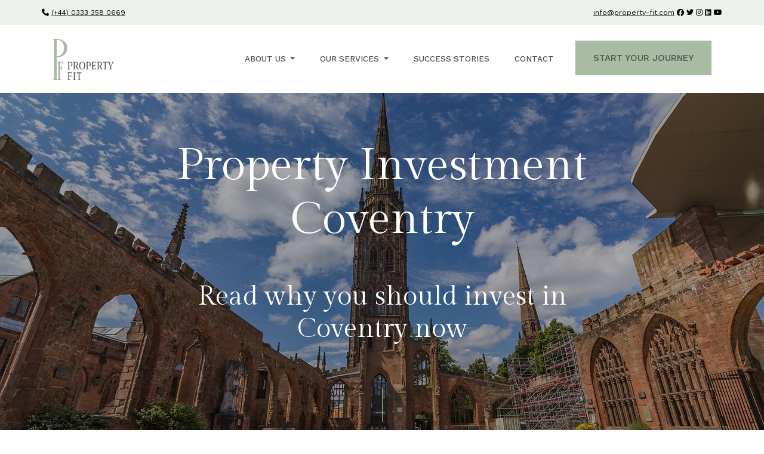

--- FILE ---
content_type: text/html; charset=UTF-8
request_url: https://www.property-fit.com/area-guide-coventry/
body_size: 8772
content:
<!DOCTYPE html>
<!--[if lt IE 7]>      <html class="no-js lt-ie9 lt-ie8 lt-ie7" lang="en-GB"> <![endif]-->
<!--[if IE 7]>         <html class="no-js lt-ie9 lt-ie8" lang="en-GB"> <![endif]-->
<!--[if IE 8]>         <html class="no-js lt-ie9" lang="en-GB"> <![endif]-->
<!--[if gt IE 8]><!--> <html class="no-js" lang="en-GB"> <!--<![endif]-->
<head  itemscope itemtype="http://schema.org/Organization">
<meta http-equiv="Content-Type" content="text/html; charset=utf-8">

<!-- Google Tag Manager -->
<script>(function(w,d,s,l,i){w[l]=w[l]||[];w[l].push({'gtm.start':
new Date().getTime(),event:'gtm.js'});var f=d.getElementsByTagName(s)[0],
j=d.createElement(s),dl=l!='dataLayer'?'&l='+l:'';j.async=true;j.src=
'https://www.googletagmanager.com/gtm.js?id='+i+dl;f.parentNode.insertBefore(j,f);
})(window,document,'script','dataLayer','GTM-TPV3DQW');</script>
<!-- End Google Tag Manager -->
<link href="/wp-content/themes/property-fit/style.css?v=1.1" rel="stylesheet">
<script src="https://kit.fontawesome.com/9983beaeb3.js" crossorigin="anonymous"></script>
<link rel="preconnect" href="https://fonts.googleapis.com">
<link rel="preconnect" href="https://fonts.gstatic.com" crossorigin>
<link href="https://fonts.googleapis.com/css2?family=Work+Sans:ital,wght@0,100;0,200;0,300;0,400;0,500;0,600;1,100;1,200;1,300;1,400;1,500&family=Gilda+Display&display=swap" rel="stylesheet">
<link href="https://cdn.jsdelivr.net/npm/bootstrap@5.1.3/dist/css/bootstrap.min.css" rel="stylesheet" integrity="sha384-1BmE4kWBq78iYhFldvKuhfTAU6auU8tT94WrHftjDbrCEXSU1oBoqyl2QvZ6jIW3" crossorigin="anonymous">
<script src="https://cdn.jsdelivr.net/npm/bootstrap@5.1.3/dist/js/bootstrap.bundle.min.js" integrity="sha384-ka7Sk0Gln4gmtz2MlQnikT1wXgYsOg+OMhuP+IlRH9sENBO0LRn5q+8nbTov4+1p" crossorigin="anonymous"></script>
<meta http-equiv="X-UA-Compatible" content="IE=edge">
<title>Property Fit - Area Guide: Coventry</title>
<meta name="viewport" content="width=device-width, initial-scale=1">
<meta property="og:title" content="Property Fit - Area Guide: Coventry"/>
<meta property="og:type" content="website"/>
<meta property="og:url" content="https://www.property-fit.com/area-guide-coventry/" />
<meta property="og:image" content="" />
<meta name = "format-detection" content = "telephone=no">
<link rel="apple-touch-icon" sizes="180x180" href="/wp-content/themes/property-fit/assets/favicon/apple-touch-icon.png">
<link rel="icon" type="image/png" sizes="32x32" href="/wp-content/themes/property-fit/assets/favicon/favicon-32x32.png">
<link rel="icon" type="image/png" sizes="16x16" href="/wp-content/themes/property-fit/assets/favicon/favicon-16x16.png">
<link rel="manifest" href="/wp-content/themes/property-fit/assets/favicon/site.webmanifest">
<link rel="mask-icon" href="/wp-content/themes/property-fit/assets/favicon/safari-pinned-tab.svg" color="#5bbad5">
<link rel="shortcut icon" href="/wp-content/themes/property-fit/assets/favicon/favicon.ico">
<meta name="msapplication-TileColor" content="#da532c">
<meta name="msapplication-config" content="/wp-content/themes/property-fit/assets/favicon/browserconfig.xml">
<meta name="theme-color" content="#ffffff">
<meta name='robots' content='index, follow, max-image-preview:large, max-snippet:-1, max-video-preview:-1' />
	<style>img:is([sizes="auto" i], [sizes^="auto," i]) { contain-intrinsic-size: 3000px 1500px }</style>
	
	<!-- This site is optimized with the Yoast SEO Premium plugin v19.1 (Yoast SEO v26.0) - https://yoast.com/wordpress/plugins/seo/ -->
	<link rel="canonical" href="https://www.property-fit.com/area-guide-coventry/" />
	<script type="application/ld+json" class="yoast-schema-graph">{"@context":"https://schema.org","@graph":[{"@type":"WebPage","@id":"https://www.property-fit.com/area-guide-coventry/","url":"https://www.property-fit.com/area-guide-coventry/","name":"Area Guide: Coventry - Property Fit","isPartOf":{"@id":"https://www.property-fit.com/#website"},"datePublished":"2021-06-04T11:37:26+00:00","dateModified":"2022-04-09T14:39:18+00:00","inLanguage":"en-GB","potentialAction":[{"@type":"ReadAction","target":["https://www.property-fit.com/area-guide-coventry/"]}]},{"@type":"WebSite","@id":"https://www.property-fit.com/#website","url":"https://www.property-fit.com/","name":"Property Fit","description":"Property Fit - property Investment specialists","publisher":{"@id":"https://www.property-fit.com/#organization"},"potentialAction":[{"@type":"SearchAction","target":{"@type":"EntryPoint","urlTemplate":"https://www.property-fit.com/?s={search_term_string}"},"query-input":{"@type":"PropertyValueSpecification","valueRequired":true,"valueName":"search_term_string"}}],"inLanguage":"en-GB"},{"@type":"Organization","@id":"https://www.property-fit.com/#organization","name":"Property Fit","url":"https://www.property-fit.com/","logo":{"@type":"ImageObject","inLanguage":"en-GB","@id":"https://www.property-fit.com/#/schema/logo/image/","url":"https://www.property-fit.com/wp-content/uploads/2021/07/Property-Fit-Logo.jpg","contentUrl":"https://www.property-fit.com/wp-content/uploads/2021/07/Property-Fit-Logo.jpg","width":1890,"height":562,"caption":"Property Fit"},"image":{"@id":"https://www.property-fit.com/#/schema/logo/image/"},"sameAs":["https://www.facebook.com/propertyfit","https://x.com/UKPropertyFit","https://www.instagram.com/_propertyfit/","https://www.linkedin.com/company/property-fit","https://www.pinterest.co.uk/UKPropertyFit","https://www.youtube.com/channel/UCYW1_GgmQ4TuRHy7NwbKklw"]}]}</script>
	<!-- / Yoast SEO Premium plugin. -->


<link rel='dns-prefetch' href='//ajax.googleapis.com' />
<style id='classic-theme-styles-inline-css' type='text/css'>
/*! This file is auto-generated */
.wp-block-button__link{color:#fff;background-color:#32373c;border-radius:9999px;box-shadow:none;text-decoration:none;padding:calc(.667em + 2px) calc(1.333em + 2px);font-size:1.125em}.wp-block-file__button{background:#32373c;color:#fff;text-decoration:none}
</style>
<link rel='stylesheet' id='contact-form-7-css' href='https://www.property-fit.com/wp-content/plugins/contact-form-7/includes/css/styles.css?ver=6.1.2' type='text/css' media='all' />
<script type="text/javascript" src="https://ajax.googleapis.com/ajax/libs/jquery/3.6.0/jquery.min.js?ver=3.6.0" id="jquery-js"></script>
<link rel="https://api.w.org/" href="https://www.property-fit.com/wp-json/" /><link rel="alternate" title="JSON" type="application/json" href="https://www.property-fit.com/wp-json/wp/v2/pages/5222" /><link rel="EditURI" type="application/rsd+xml" title="RSD" href="https://www.property-fit.com/xmlrpc.php?rsd" />
<meta name="generator" content="WordPress 6.8.3" />
<link rel='shortlink' href='https://www.property-fit.com/?p=5222' />
<link rel="alternate" title="oEmbed (JSON)" type="application/json+oembed" href="https://www.property-fit.com/wp-json/oembed/1.0/embed?url=https%3A%2F%2Fwww.property-fit.com%2Farea-guide-coventry%2F" />
<link rel="alternate" title="oEmbed (XML)" type="text/xml+oembed" href="https://www.property-fit.com/wp-json/oembed/1.0/embed?url=https%3A%2F%2Fwww.property-fit.com%2Farea-guide-coventry%2F&#038;format=xml" />
<script type="text/javascript">
(function(url){
	if(/(?:Chrome\/26\.0\.1410\.63 Safari\/537\.31|WordfenceTestMonBot)/.test(navigator.userAgent)){ return; }
	var addEvent = function(evt, handler) {
		if (window.addEventListener) {
			document.addEventListener(evt, handler, false);
		} else if (window.attachEvent) {
			document.attachEvent('on' + evt, handler);
		}
	};
	var removeEvent = function(evt, handler) {
		if (window.removeEventListener) {
			document.removeEventListener(evt, handler, false);
		} else if (window.detachEvent) {
			document.detachEvent('on' + evt, handler);
		}
	};
	var evts = 'contextmenu dblclick drag dragend dragenter dragleave dragover dragstart drop keydown keypress keyup mousedown mousemove mouseout mouseover mouseup mousewheel scroll'.split(' ');
	var logHuman = function() {
		if (window.wfLogHumanRan) { return; }
		window.wfLogHumanRan = true;
		var wfscr = document.createElement('script');
		wfscr.type = 'text/javascript';
		wfscr.async = true;
		wfscr.src = url + '&r=' + Math.random();
		(document.getElementsByTagName('head')[0]||document.getElementsByTagName('body')[0]).appendChild(wfscr);
		for (var i = 0; i < evts.length; i++) {
			removeEvent(evts[i], logHuman);
		}
	};
	for (var i = 0; i < evts.length; i++) {
		addEvent(evts[i], logHuman);
	}
})('//www.property-fit.com/?wordfence_lh=1&hid=666029687B611865B7EBBCD717002522');
</script><link rel="icon" href="https://www.property-fit.com/wp-content/uploads/2022/04/cropped-logo-2022-32x32.jpg" sizes="32x32" />
<link rel="icon" href="https://www.property-fit.com/wp-content/uploads/2022/04/cropped-logo-2022-192x192.jpg" sizes="192x192" />
<link rel="apple-touch-icon" href="https://www.property-fit.com/wp-content/uploads/2022/04/cropped-logo-2022-180x180.jpg" />
<meta name="msapplication-TileImage" content="https://www.property-fit.com/wp-content/uploads/2022/04/cropped-logo-2022-270x270.jpg" />
<meta name="facebook-domain-verification" content="exy6549k4qyu2pjkrtaqwro73arw29" />
</head>
<body itemscope itemtype="http://schema.org/WebSite">
<!-- Google Tag Manager (noscript) -->
<noscript><iframe src="https://www.googletagmanager.com/ns.html?id=GTM-TPV3DQW" height="0" width="0" style="display:none;visibility:hidden"></iframe></noscript>
<!-- End Google Tag Manager (noscript) -->

<div class="nav-container" id="nav-container">
	<div class="container-fluid contact-strip">
		<div class="row">
			<div class="col-12">
				<div class="container p-0">
					<div class="row">
						<div class="col-5 col-lg-3">
							<i class="fa-solid fa-phone"></i> <a href="tel:+4403333580669">(+44) 0333 358 0669</a><br>
						</div>
						<div class="col-6 d-none d-lg-block text-center">
													</div>
						<div class="col-7 col-lg-3 text-end">
							<i class="fa-solid fa-email"></i><a href="mailto:info@property-fit.com">info@property-fit.com</a>
							<a href="https://www.facebook.com/propertyfit"><i class="fa-brands fa-facebook"></i></a>
							<a href="https://www.twitter.com/UKPropertyFit"><i class="fa-brands fa-twitter  d-none d-sm-inline-block"></i></a>
							<a href="https://www.instagram.com/_propertyfit"><i class="fa-brands fa-instagram"></i></a>
							<a href="https://www.linkedin.com/company/property-fit"><i class="fa-brands fa-linkedin"></i></a>
							<a href="https://www.youtube.com/channel/UCYW1_GgmQ4TuRHy7NwbKklw"><i class="fa-brands fa-youtube"></i></a>

						</div>
					</div>
		
				</div>
			</div>
		</div>
	</div>
		
	<div class="container">
		<header id="header" class="header-nobg">
			<div class="container d-flex">
			  <div class="logo mr-auto">
				<a href="/"><img src="/wp-content/themes/property-fit/assets/images/pf_logo_colour.svg" alt="Property Fit logo"></a>
			  </div>
			  			  <nav class="navbar navbar-expand-md d-none d-md-block">
				<div class="collapse navbar-collapse">
					<ul class="navbar-nav mr-auto">
						<li class="nav-item">
							<a class="nav-link dropdown-toggle" href="#" id="navbarDropdown" role="button" data-bs-toggle="dropdown"  aria-expanded="false">
								About Us
							</a>
							<div class="dropdown-menu" aria-labelledby="navbarDropdown">
								<a class="dropdown-item" href="/about-us/">About Property Fit</a>
								<a class="dropdown-item" href="/faq/">FAQs</a>
								<a class="dropdown-item" href="/meet-the-team/">Team</a>

								<hr class="dropdown-divider">
								<a class="dropdown-item" href="/area-guides/">Property Area Guides</a>
							</div>
							
						</li>
						<li class="nav-item d-none d-lg-block">
							
							<a class="nav-link dropdown-toggle" href="#" id="navbarDropdown" role="button" data-bs-toggle="dropdown"  aria-expanded="false">
								Our Services
							</a>
							<div class="dropdown-menu" aria-labelledby="navbarDropdown">
								<a class="dropdown-item" href="/our-services/">Property Sourcing</a>
								<!--<a class="dropdown-item" href="/investment-property-sourcing/">Sourcing</a>-->
								<a class="dropdown-item" href="/property-maintenance/">Property Maintenance</a>
								<a class="dropdown-item" href="/property-fit-lettings-service/">Lettings and Property Management</a>
								<a class="dropdown-item" href="/portfolio-builder-service/">Social Housing Investments</a>
								<a class="dropdown-item" href="/viewing-service/">Viewing Service</a>
								<a class="dropdown-item" href="/our-fees/">Our Fees</a>
								<!--<hr class="dropdown-divider">
								<a class="dropdown-item" href="/sell-your-house-with-no-fees-no-hassle/">Sell your home</a>
								<a class="dropdown-item" href="/new-build-property-investment/">New Build Off-Plan Investments</a>-->
							</div>
							
						</li>
						<li class="nav-item">
							<a class="nav-link" href="/case-studies/">Success Stories</a>
						</li>
						<li class="nav-item d-none d-xxl-block">
							<a class="nav-link" href="/property-landlord-investor-news/">Property Investor News</a>
						</li>
						<li class="nav-item d-none d-lg-block">
							<a class="nav-link" href="/contact-us/">Contact</a>
						</li>
						<li class="nav-item nav-item-last">
							<a class="nav-link nav-cta" href="#cta-footer">Start Your Journey</a>
						</li>
					</ul>
				</div>
			  </nav>
			  <nav class="navbar d-block d-xs-block d-md-none d-lg-none">
				<ul class="navbar-nav mr-auto">
					<li><a class="nav-link nav-cta nav-cta-head" href="#cta-footer">Start Your<br> Journey</a>
						<i id="nav-burger" class="fas fa-bars"></i>
					</li>
				</ul>
			  </nav>
			  			</div>
			<div class="container">
				<div class="menu-overlay" id="menu-overlay">
					<div class="inner">
													
													
												
						<div class="accordion accordion-flush" id="accordionFlushExample">
						  <div class="accordion-item">
							<h2 class="accordion-header" id="flush-headingOne">
							  <button class="accordion-button collapsed" type="button" data-bs-toggle="collapse" data-bs-target="#flush-collapseOne" aria-expanded="false" aria-controls="flush-collapseOne">
								About Us
							  </button>
							</h2>
							<div id="flush-collapseOne" class="accordion-collapse collapse" aria-labelledby="flush-headingOne" data-bs-parent="#accordionFlushExample">
								<a class="dropdown-item" href="/about-us/">About Property Fit</a>
								<a class="dropdown-item" href="/faq/">FAQs</a>
								<a class="dropdown-item" href="/meet-the-team/">Team</a>
								<hr class="dropdown-divider">
								<a class="dropdown-item" href="/area-guides/">Property Area Guides</a>
							</div>
						  </div>
						 </div>
						
						<div class="accordion accordion-flush" id="accordionFlushExample">
						  <div class="accordion-item">
							<h2 class="accordion-header" id="flush-headingTwo">
							  <button class="accordion-button collapsed" type="button" data-bs-toggle="collapse" data-bs-target="#flush-collapseTwo" aria-expanded="false" aria-controls="flush-collapseTwo">
								Our Services
							  </button>
							</h2>
							<div id="flush-collapseTwo" class="accordion-collapse collapse" aria-labelledby="flush-headingTwo" data-bs-parent="#accordionFlushExample">
							 <a class="dropdown-item" href="/our-services/">What we do</a>
								<a class="dropdown-item" href="/investment-property-sourcing/">Sourcing</a>
								<a class="dropdown-item" href="/property-maintenance/">Maintenance</a>
								<a class="dropdown-item" href="/property-fit-lettings-service/">Lettings and Property Management</a>
								<a class="dropdown-item" href="/portfolio-builder-service/">Social Housing Investments</a>
								<a class="dropdown-item" href="/viewing-service/">Viewing Service</a>
								<a class="dropdown-item" href="/our-fees/">Our Fees</a>
								<!--<hr class="dropdown-divider">
								<a class="dropdown-item" href="/sell-your-house-with-no-fees-no-hassle/">Sell your home</a>
								<a class="dropdown-item" href="/new-build-property-investment/">New Build Off-Plan Investments</a>-->
							</div>
						  </div>
						 </div>
								

						
						<a class="bbig spacer" href="/property-landlord-investor-news/">Property Investor News</a>
						<a class="bbig spacer" href="/case-studies/">Success Stories</a>
						<a class="bbig spacer" href="/contact-us/">Contact</a>
						<a class="nav-cta-burger" href="#cta-footer">Start Your Journey</a>
						</li>
					</ul>
					</div>
				</div>
			</div>
		
		</header>

	</div>
</div>
<div class="container-fluid large-header" id="large-header">

		
		
		
	<div class="image-wrapper">
		<div class="filter" id="header-large-filter"></div>
		<img decoding="async" class="image-bg" src="/wp-content/uploads/2021/06/coventry-2979432_1280.jpg" id="header-large-image">
	</div>
	
		

	<div class="container">
		<div class="row">
			<div class="col-12 text-center">
		
				<h1>Property Investment Coventry</h1>				<h2>Read why you should invest in Coventry now</h2>				
				
				<div class="hl"></div>
				<b>Scroll</b>
	
			</div>
		</div>
	</div>
</div>

<div class="container iltr">
	<div class="row">
		<div class="col-12 col-sm-5 p-2 p-sm-2">
				
						
						<iframe loading="lazy" title="YouTube video player" src="https://www.youtube.com/embed/Kx3lFQGvjBQ" width="560" height="315" frameborder="0" allowfullscreen="allowfullscreen" style="height: 312.188px;"></iframe>
						
		</div>
		<div class="col-1">
		</div>
		<div class="col-12 col-sm-6 pt-4 pt-sm-0 my-auto">
				
						<p>Coventry is a city in central England. It’s known for the medieval Coventry Cathedral, which was left in ruins after a WWII bombing. A 20th-century replacement, with abstract stained glass, stands beside it. Coventry is a city in central England. It’s known for the medieval Coventry Cathedral, which was left in ruins after a WWII bombing. A 20th-century replacement, with abstract stained glass, stands beside it. Coventry is a city in central England. It’s known for the medieval Coventry Cathedral, which was left in ruins after a WWII bombing. A 20th-century replacement, with abstract stained glass, stands beside it. Coventry is a city in central England. It’s known for the medieval Coventry Cathedral, which was left in ruins after a WWII bombing. A 20th-century replacement, with abstract stained glass, stands beside it.</p>
					</div>
		
	</div>
</div>

<div class="container iltr">
	<div class="row">
		<div class="col-12 col-sm-5 p-2 p-sm-2 ps-4 pe-4 ps-sm-2 pe-sm-2">
				
			<img decoding="async" src="/wp-content/uploads/2021/06/bc1eea51-84f9-4fac-91bd-94d8ee8cfe24-249x300.jpg"  class="img-fluid">		</div>
		<div class="col-1">
		</div>
		<div class="col-12 col-sm-6 pt-4 pt-sm-0 my-auto ps-4 pe-4 ps-sm-2 pe-sm-2">
				
						<h3>Meet Francesca – Our Coventry Viewing Agent</h3>
<p>My role at Property Fit is to source and view properties for clients. My background is property and design. I have been developing properties since 2008. I love the idea of turning something bad and neglected into a beautiful and usable space for people to enjoy. I have also worked as a letting agent for several years, and dealt with tenants, contractors and landlords. I love challenges, and helping people to find the perfect property for themselves or for investment.</p>
					</div>
		
	</div>
</div>

<div class="container-fluid ">
<div class="row">
		<div class="col-12">
		<div class="container faqs ">
			<div class="row">
				<div class="col-12 col-md-2"></div>
				<div class="col-12 col-sm-8">
										
					<h3>ROPERTY FIT COVENTRY FAQ’s</h3>					
					<div class="accordion" id="faqs">
					
											 
					</div>
				</div>
				<div class="col-12 col-sm-2"></div>
			</div>
		</div>
	</div>
</div><div id="cta-footer"></div>
<footer>
		<div class="container-xxl"  style="margin-bottom:-50px;">
		<div class="row">
			<div class="col-1"></div>
			
			<div class="col-10 col-sm-5 cta-b cta-b-1">

				<h3>First Time Investors</h3>
				<p>
					The Property Fit team is ready to support you in your first property investment. Setup a call and talk to our team today.
				</p>
				
				<div class="cta-black" id="cta-footer-cta-1" onclick="cta_showform(1)">
					Book Free Consultation
				</div>
				
				
<div class="wpcf7 no-js" id="wpcf7-f8501-o1" lang="en-GB" dir="ltr" data-wpcf7-id="8501">
<div class="screen-reader-response"><p role="status" aria-live="polite" aria-atomic="true"></p> <ul></ul></div>
<form action="/area-guide-coventry/#wpcf7-f8501-o1" method="post" class="wpcf7-form init" aria-label="Contact form" novalidate="novalidate" data-status="init">
<fieldset class="hidden-fields-container"><input type="hidden" name="_wpcf7" value="8501" /><input type="hidden" name="_wpcf7_version" value="6.1.2" /><input type="hidden" name="_wpcf7_locale" value="en_GB" /><input type="hidden" name="_wpcf7_unit_tag" value="wpcf7-f8501-o1" /><input type="hidden" name="_wpcf7_container_post" value="0" /><input type="hidden" name="_wpcf7_posted_data_hash" value="" />
</fieldset>
<p><label> Your Name<br />
<span class="wpcf7-form-control-wrap" data-name="your-name"><input size="40" maxlength="400" class="wpcf7-form-control wpcf7-text wpcf7-validates-as-required" aria-required="true" aria-invalid="false" value="" type="text" name="your-name" /></span> </label>
</p>
<p><label> Your Email<br />
<span class="wpcf7-form-control-wrap" data-name="your-email"><input size="40" maxlength="400" class="wpcf7-form-control wpcf7-email wpcf7-validates-as-required wpcf7-text wpcf7-validates-as-email" aria-required="true" aria-invalid="false" value="" type="email" name="your-email" /></span> </label>
</p>
<p><label> Your Phone Number<br />
<span class="wpcf7-form-control-wrap your-phone"><input class="wpcf7-form-control wpcf7-intl_tel wpcf7-validates-as-required wpcf7-intl-tel" aria-required="true" aria-invalid="false" data-preferredcountries="gb-cn-hk-za" value="" type="tel" name="your-phone-cf7it-national" /><input name="your-phone" type="hidden" class="wpcf7-intl-tel-full" /><input type="hidden" name="your-phone-cf7it-country-name" class="wpcf7-intl-tel-country-name" /><input type="hidden" name="your-phone-cf7it-country-code" class="wpcf7-intl-tel-country-code" /><input type="hidden" name="your-phone-cf7it-country-iso2" class="wpcf7-intl-tel-country-iso2" /></span><br />
</label>
</p>
<p><span id="wpcf7-696f270996232-wrapper" class="wpcf7-form-control-wrap email-396-wrap" style="display:none !important; visibility:hidden !important;"><label for="wpcf7-696f270996232-field" class="hp-message">Please leave this field empty.</label><input id="wpcf7-696f270996232-field"  class="wpcf7-form-control wpcf7-text" type="text" name="email-396" value="" size="40" tabindex="-1" autocomplete="new-password" /></span>
</p>
<p><span class="wpcf7-form-control-wrap" data-name="acceptance-657"><span class="wpcf7-form-control wpcf7-acceptance optional"><span class="wpcf7-list-item"><label><input type="checkbox" name="acceptance-657" value="1" class="accept" aria-invalid="false" /><span class="wpcf7-list-item-label">Add me to the Property Fit mailing list to get access to the latest properties</span></label></span></span></span>
</p>
<input class="wpcf7-form-control wpcf7-hidden" value="footer_first_time" type="hidden" name="lead-source" />
<p><input class="wpcf7-form-control wpcf7-submit has-spinner" type="submit" value="Submit" />
</p><div class="wpcf7-response-output" aria-hidden="true"></div>
</form>
</div>
				
			
			
			</div>
			<div class="col-1 d-sm-none"></div>
			<div class="col-1 d-sm-none"></div>
			
			<div class="col-10 col-sm-5 cta-b cta-b-2">
			
				<h3>Experienced Investors</h3>
				<p>
					Make your next property investment easier with our end-to-end sourcing, maintaining and letting services.
				</p>
				
				<div class="cta-black" id="cta-footer-cta-2"  onclick="cta_showform(2)">
					Book Free Consultation
				</div>
				
				
<div class="wpcf7 no-js" id="wpcf7-f8502-o2" lang="en-GB" dir="ltr" data-wpcf7-id="8502">
<div class="screen-reader-response"><p role="status" aria-live="polite" aria-atomic="true"></p> <ul></ul></div>
<form action="/area-guide-coventry/#wpcf7-f8502-o2" method="post" class="wpcf7-form init" aria-label="Contact form" novalidate="novalidate" data-status="init">
<fieldset class="hidden-fields-container"><input type="hidden" name="_wpcf7" value="8502" /><input type="hidden" name="_wpcf7_version" value="6.1.2" /><input type="hidden" name="_wpcf7_locale" value="en_GB" /><input type="hidden" name="_wpcf7_unit_tag" value="wpcf7-f8502-o2" /><input type="hidden" name="_wpcf7_container_post" value="0" /><input type="hidden" name="_wpcf7_posted_data_hash" value="" />
</fieldset>
<p><label> Your Name<br />
<span class="wpcf7-form-control-wrap" data-name="your-name"><input size="40" maxlength="400" class="wpcf7-form-control wpcf7-text wpcf7-validates-as-required" aria-required="true" aria-invalid="false" value="" type="text" name="your-name" /></span> </label>
</p>
<p><label> Your Email<br />
<span class="wpcf7-form-control-wrap" data-name="your-email"><input size="40" maxlength="400" class="wpcf7-form-control wpcf7-email wpcf7-validates-as-required wpcf7-text wpcf7-validates-as-email" aria-required="true" aria-invalid="false" value="" type="email" name="your-email" /></span> </label>
</p>
<p><label> Your Phone Number<br />
<span class="wpcf7-form-control-wrap your-phone"><input class="wpcf7-form-control wpcf7-intl_tel wpcf7-validates-as-required wpcf7-intl-tel" aria-required="true" aria-invalid="false" data-preferredcountries="gb-cn-hk-za" value="" type="tel" name="your-phone-cf7it-national" /><input name="your-phone" type="hidden" class="wpcf7-intl-tel-full" /><input type="hidden" name="your-phone-cf7it-country-name" class="wpcf7-intl-tel-country-name" /><input type="hidden" name="your-phone-cf7it-country-code" class="wpcf7-intl-tel-country-code" /><input type="hidden" name="your-phone-cf7it-country-iso2" class="wpcf7-intl-tel-country-iso2" /></span><br />
</label>
</p>
<p><span id="wpcf7-696f270997bad-wrapper" class="wpcf7-form-control-wrap email-395-wrap" style="display:none !important; visibility:hidden !important;"><label for="wpcf7-696f270997bad-field" class="hp-message">Please leave this field empty.</label><input id="wpcf7-696f270997bad-field"  class="wpcf7-form-control wpcf7-text" type="text" name="email-395" value="" size="40" tabindex="-1" autocomplete="new-password" /></span>
</p>
<p><span class="wpcf7-form-control-wrap" data-name="acceptance-657"><span class="wpcf7-form-control wpcf7-acceptance optional"><span class="wpcf7-list-item"><label><input type="checkbox" name="acceptance-657" value="1" class="accept" aria-invalid="false" /><span class="wpcf7-list-item-label">Add me to the Property Fit mailing list to get access to the latest properties</span></label></span></span></span>
</p>
<input class="wpcf7-form-control wpcf7-hidden" value="footer_experienced" type="hidden" name="lead-source" />
<p><input class="wpcf7-form-control wpcf7-submit has-spinner" type="submit" value="Submit" />
</p><div class="wpcf7-response-output" aria-hidden="true"></div>
</form>
</div>

			</div>
			<div class="col-1"></div>
		</div>
	</div>
			

	
	<div class="container-fluid footer-base">
		<div class="row">
			<div class="col-12">
				<div class="container">
					<div class="row">
						<div class="col-12 col-sm-2">
						
							<img src="/wp-content/themes/property-fit/assets/images/pf_logo_white.svg" alt="Property Fit logo">
						
						</div>
						<div class="col-12 col-sm-10">
						
							<div class="container ps-0"> 
								<div class="row">
									<div class="col-12 col-sm-4 col-md-3 col-lg-2 pb-4 pt-4 pt-sm-0">
										<b>Services</b>
										<a href="/investment-property-sourcing/">Sourcing</a>
										<a href="/property-maintenance/">Maintenance</a>
										<a href="/property-fit-lettings-service/">Letting</a>
										<a href="/portfolio-builder-service/">Portfolio Builder</a>
										<a href="/viewing-service/">Viewing</a>
										<a href="/our-fees/">Fees</a>
									</div>
									<div class="col-12 col-sm-4 col-md-3 col-lg-2 pb-4 text-start text-sm-center text-md-start">
										<b>Areas</b>
										<a href="/area-guide-birmingham/">Birmingham</a>
										<a href="/area-guide-manchester/">Manchester</a>
										<a href="/area-guide-leeds/">Leeds</a>
										<a href="/area-guide-liverpool/">Liverpool</a>
									
									</div>
									<div class="col-12 col-sm-4 col-md-3  col-lg-2 pb-4 text-start text-sm-end text-md-start">
										<b>Company</b>
										<a href="/about-us/">About</a>
										<a href="/faq/">FAQs</a>
										<a href="/meet-the-team/">Team</a>
																				<a href="/contact-us/">Contact</a>
									
									</div>
									<div class="col-12 col-sm-6 col-md-3 col-lg-2 pb-4">
										<b>Follow Us</b>
										<a href="https://www.facebook.com/propertyfit">Facebook</a>
										<a href="https://www.twitter.com/UKPropertyFit">Twitter</a>
										<a href="https://www.instagram.com/_propertyfit">Instagram</a>
										<a href="https://www.linkedin.com/company/property-fit">LinkedIn</a>
										<a href="https://www.youtube.com/channel/UCYW1_GgmQ4TuRHy7NwbKklw">YouTube</a>
									</div>
									<div class="col-12 col-sm-6 col-md-6 col-lg-4 text-lg-end pb-4">
										<b>Contact</b>
										Property Fit<br>
										Suite 2<br>
										The Old Courthouse<br>
										Chapel Street<br>
										Greater Manchester<br>
										SK16 4DT<br><br>
										
										<a href="tel:+4403333580669">(+44) 0333 358 0669</a><br>
										<a href="mailto:info@property-fit.com">info@property-fit.com</a>
									
									</div>
								</div>
							</div>
						</div>
					</div>
					
				</div>
				
				<div class="row frow">
					<div class="col-12">
						<div class="container-xxl"> 
							<div class="row">
					
								<div class="col-12 col-sm-10">
									<a href="/privacy-policy/">Privacy Policy</a> | <a href="/terms-and-conditions/">T&Cs</a> | Copyright @ 2026 PF Property Sourcing Ltd All Rights Reserved
								</div>
								<div class="col-12 col-sm-2 pt-5 pt-0-sm">
									<img src="/wp-content/uploads/2022/04/prs_white.png" class="float-sm-end" alt="PRS Logo">
								</div>
								
							</div>
						</div>
					</div>
				</div>
				
			</div>
		</div>
	</div>	
</footer>	

	<script src="/wp-content/themes/property-fit/assets/primary.js" ></script>
			
		<div class="sr-only" itemprop="address" itemscope itemtype="http://schema.org/PostalAddress">
			PF PROPERTY SOURCING LTD, SUITE 2, THE OLD COURTHOUSE, CHAPEL STREET, GREATER MANCHESTER, SK16 4DT
		</div>
		 <span itemprop="telephone" class="sr-only">+4403333580669</span>
		 <meta itemprop="url" content="https://www.property-fit.com" />
		<script type="application/ld+json">
				{ "@context" : "http://schema.org",
				  "@type" : "Organization",
				  "name" : "Property Fit",
				  "url" : "https://www.property-fit.com",
				  "sameAs" : [ "https://www.facebook.com/propertyfit",
					"https://www.twitter.com/UKPropertyFit",
					"https://www.instagram.com/_propertyfit"], 
				  "contactPoint" : [
						{ "@type" : "ContactPoint",
						  "telephone" : "+4403333580669",
						  "contactType" : "Sales"
						} ],
						"logo": "/wp-content/uploads/2022/04/cropped-logo-2022.jpg"
				}
		</script>
		
		<script type="speculationrules">
{"prefetch":[{"source":"document","where":{"and":[{"href_matches":"\/*"},{"not":{"href_matches":["\/wp-*.php","\/wp-admin\/*","\/wp-content\/uploads\/*","\/wp-content\/*","\/wp-content\/plugins\/*","\/wp-content\/themes\/property-fit\/*","\/*\\?(.+)"]}},{"not":{"selector_matches":"a[rel~=\"nofollow\"]"}},{"not":{"selector_matches":".no-prefetch, .no-prefetch a"}}]},"eagerness":"conservative"}]}
</script>
<link rel='stylesheet' id='wpcf7-intl-tel-css-css' href='https://www.property-fit.com/wp-content/plugins/international-telephone-input-for-contact-form-7/vendor/intl-tel-input/css/intlTelInput.min.css?ver=12.1.3' type='text/css' media='all' />
<script type="text/javascript" src="https://www.property-fit.com/wp-includes/js/dist/hooks.min.js?ver=4d63a3d491d11ffd8ac6" id="wp-hooks-js"></script>
<script type="text/javascript" src="https://www.property-fit.com/wp-includes/js/dist/i18n.min.js?ver=5e580eb46a90c2b997e6" id="wp-i18n-js"></script>
<script type="text/javascript" id="wp-i18n-js-after">
/* <![CDATA[ */
wp.i18n.setLocaleData( { 'text direction\u0004ltr': [ 'ltr' ] } );
/* ]]> */
</script>
<script type="text/javascript" src="https://www.property-fit.com/wp-content/plugins/contact-form-7/includes/swv/js/index.js?ver=6.1.2" id="swv-js"></script>
<script type="text/javascript" id="contact-form-7-js-translations">
/* <![CDATA[ */
( function( domain, translations ) {
	var localeData = translations.locale_data[ domain ] || translations.locale_data.messages;
	localeData[""].domain = domain;
	wp.i18n.setLocaleData( localeData, domain );
} )( "contact-form-7", {"translation-revision-date":"2024-05-21 11:58:24+0000","generator":"GlotPress\/4.0.1","domain":"messages","locale_data":{"messages":{"":{"domain":"messages","plural-forms":"nplurals=2; plural=n != 1;","lang":"en_GB"},"Error:":["Error:"]}},"comment":{"reference":"includes\/js\/index.js"}} );
/* ]]> */
</script>
<script type="text/javascript" id="contact-form-7-js-before">
/* <![CDATA[ */
var wpcf7 = {
    "api": {
        "root": "https:\/\/www.property-fit.com\/wp-json\/",
        "namespace": "contact-form-7\/v1"
    }
};
/* ]]> */
</script>
<script type="text/javascript" src="https://www.property-fit.com/wp-content/plugins/contact-form-7/includes/js/index.js?ver=6.1.2" id="contact-form-7-js"></script>
<script type="text/javascript" src="https://www.property-fit.com/wp-content/plugins/international-telephone-input-for-contact-form-7/vendor/intl-tel-input/js/intlTelInput.min.js?ver=12.1.3" id="wpcf7-intl-tel-lib-js-js"></script>
<script type="text/javascript" id="wpcf7-intl-tel-js-js-extra">
/* <![CDATA[ */
var wpcf7_utils_url = ["https:\/\/www.property-fit.com\/wp-content\/plugins\/international-telephone-input-for-contact-form-7\/vendor\/intl-tel-input\/js\/utils.js"];
var wpcf7_utils_url = ["https:\/\/www.property-fit.com\/wp-content\/plugins\/international-telephone-input-for-contact-form-7\/vendor\/intl-tel-input\/js\/utils.js"];
/* ]]> */
</script>
<script type="text/javascript" src="https://www.property-fit.com/wp-content/plugins/international-telephone-input-for-contact-form-7/assets/js/script.min.js?ver=1.4.0" id="wpcf7-intl-tel-js-js"></script>
		
    </body>
</html>

--- FILE ---
content_type: text/css
request_url: https://www.property-fit.com/wp-content/themes/property-fit/style.css?v=1.1
body_size: 8540
content:
/* Colour Setup */
:root {
--black:#000;
--off-black:#202420; 
--primary:#A7BCA2;
--primary-pf-darker:#4D564B;
--primary-pf-lighter:#edf2ec;
--secondary:#F8D5F0;
--white:#FFF;
--off-white:#f6f6f6;
--greentext:#4D564B;
}

html {font-size:12px !important;margin-top:0 !important;}

/* Nav */
.nav-container { z-index:9999; }
.contact-strip {background-color:var(--primary-pf-lighter);padding:1rem 0;font-family:'Work Sans';color:var(--black);
-moz-transition: padding 0.2s;-ms-transition: padding 0.2s;-o-transition: padding 0.2s;-webkit-transition: padding 0.2s;transition: padding 0.2s;z-index:999;}
.contact-strip a {color:var(--black);}
.contact-strip a {color:var(--black);}
.logo img {width:auto; height: 5.752rem; margin-top:23px;-moz-transition: height 0.2s;-ms-transition: height 0.2s;-o-transition: height 0.2s;-webkit-transition: height 0.2s;transition: height 0.2s;}
.logo {z-index:1000;}

header {height: 9.5rem;-moz-transition: height 0.2s;-ms-transition: height 0.2s;-o-transition: height 0.2s;-webkit-transition: height 0.2s;transition: height 0.2s;z-index:9999}

nav { font-family:'Work Sans', serif;text-transform:uppercase;font-size:1.125rem;margin-left:auto;padding-top:2.2rem !important;-moz-transition: padding 0.2s;-ms-transition: padding 0.2s;-o-transition: padding 0.2s;-webkit-transition: padding 0.2s;transition: padding 0.2s;}
nav ul li {position:relative;white-space:nowrap;float:left;list-style-type:none;margin-right:2.5rem;}
nav .nav-link {color: var(--greentext) !important;z-index: 1;position:relative;font-weight:500;padding-top:20px;}
nav .nav-link:hover {}

nav .nav-cta {background-color:var(--primary);color:var(--greentext);font-size:1.25rem;padding:1.5rem 2.5rem !important;}
nav .nav-cta-head {float:left;margin-right:20px !important;text-align:center;margin-top:-2px !important;}
nav .nav-cta:hover {background-color:var(--primary-pf-lighter);outline:1px solid var(--primary);}
nav .menu-link {right:20;}
nav .fa-bars {font-size:3rem;color:var(--green-text);margin-top:4px;cursor:pointer;}
nav .nav-item-last {margin-right:0 !important;}

.menu-overlay {width:fit-content;clear:both;background-color:var(--black);display:none;position:absolute;right:300px;
-moz-transition: right 0.2s;-ms-transition: right 0.2s;-o-transition: right 0.2s;-webkit-transition: right 0.2s;transition: right 0.2s;
}
.menu-overlay .inner {float:right;text-align:right;padding:40px 30px 40px 30px;font-size:14pt;}
.menu-overlay a {color:#FFF;display:block;margin-bottom:2px;-moz-transition: right 0.2s;-ms-transition: right 0.2s;-o-transition: right 0.2s;-webkit-transition: right 0.2s;transition: right 0.2s;}
.menu-overlay-open {display:inline-block;right:0;}
.menu-overlay .mob {display:none;}
.menu-overlay .bbig {font-size:1.75rem;color:#FFF;text-decoration:none;font-family:Work Sans;font-weight:400;}
.menu-overlay .spacer {margin: 12px 0 12px 0;}
.menu-overlay .bsmall {font-size: 1.25rem;text-decoration:none;color:#FFF;font-family:Work Sans}
.menu-overlay .nav-cta-burger {background-color:var(--primary);color:var(--greentext);font-size:1.25rem;padding:0.75rem 1rem !important;font-family:Work Sans;text-decoration:none;margin-top:30px;}
.menu-overlay .accordion-item {background-color:var(--black) !important;border:0 !important;}
.menu-overlay .dropdown-item {font-size:1.5rem;padding-right:0;}
.menu-overlay .dropdown-item:hover {background-color:unset;color:var(--white);}
.menu-overlay .accordion-button {background-color:var(--black) !important;color:var(--white) !important;font-family:Work Sans; font-size:1.75rem;text-align:right;display:block;padding-right:0;}
.menu-overlay .dropdown-menu {color:var(--white) !important;font-family:Work Sans;font-size:1.75rem;}
.accordion-button:not(.collapsed)::after {background-image: unset !important;}
.accordion-button::after {background-image: unset !important;width:0;display:none;height:0;}

.nav-small { position: fixed; top: 0; width:100%; background-color:var(--white); box-shadow: 0 2px 4px -1px rgba(0,0,0,0.25);}
}
.nav-small .contact-strip {padding:0.5rem 0;}
.nav-small .logo img {height: 4rem;margin-top:15px;}
.nav-small header {height: 6.5rem;}
.nav-small nav {padding-top:0.9rem !important;}
.nav-small-body {margin-top:120px;}


@media (max-width: 990px) {
 .menu-overlay .mob {display:block;}
}

/* CTAs */

.cta-black { background-color:#000;color:#FFF;font-size:1.25rem;padding:1.5rem 2.5rem;cursor:pointer;text-align:center;text-transform:uppercase;text-decoration:none;}
.cta-black:hover { background-color:var(--off-black);}

.cta-primary { background-color:var(--primary);color:var(--greentext);font-size:1.25rem;padding:1.5rem 2.5rem;cursor:pointer;text-align:center;text-transform:uppercase;text-decoration:none; font-family:Work Sans;}
.cta-primary:hover { background-color:var(--primary-pf-lighter);outline:1px solid var(--primary);}
.ano-decor {text-decoration:none;color:inherit;}

/* Headers */

.large-header { color:#FFF;overflow:hidden; background-color:rgba(0, 0, 0, 0.3);}
.large-header h1 {font-size:6.25rem;margin: 6.313rem auto 4.875rem auto;font-weight:400;max-width:800px;font-family: Gilda Display;}
.large-header h2 {font-size:3.75rem;font-weight:400;margin: 0 auto 50px auto;max-width:800px;font-family: Gilda Display;}
.large-header .hl {height:4.75rem;width:1px;background-color:var(--primary);margin: 5.875rem auto 2.5rem auto; }
.large-header b {font-family:Work Sans; font-size:1.125rem;color:var(--primary); margin: 0 auto 3.125rem auto;text-transform:uppercase;display:block;font-weight:initial;}
.large-header  video {width: 100%;height: fit-content;left:0;position: absolute;object-fit: cover;z-index: -1;}
.large-header .image-bg {width: 100%;height: fit-content;left:0;position: absolute;object-fit: cover;z-index: -1;}
.large-header-blog h1 {font-size:4rem !important;}
.large-header-blog h2 {font-size:3rem !important;}


.large-header-with-ticks { color:#FFF;overflow:hidden; background-color:rgba(0, 0, 0, 0.3);}
.large-header-with-ticks h1 {font-size:4.25rem;margin: 6.313rem auto 4.875rem auto;font-weight:400;max-width:800px;font-family: Gilda Display;}
.large-header-with-ticks .hl {height:4.75rem;width:1px;background-color:var(--primary);margin: 5.875rem auto 2.5rem auto; }
.large-header-with-ticks .image-bg {width: 100%;height: fit-content;left:0;position: absolute;object-fit: cover;z-index: -1; -webkit-filter: brightness(80%);filter:brightness(80%);}

.large-header-with-ticks .tick-box {font-size:1.2rem;border:2px solid #FFF;font-family:Work Sans;text-align:center;padding-top:1rem;padding-bottom:1rem;padding-left:1rem; padding-right:1rem;}
.large-header-with-ticks .tick-box-m {border-right:unset;border-left:unset;}
.large-header-with-ticks .fa-check {font-size:4.75rem;color:#FFF;display:block;margin-bottom:1rem;}
.large-header-with-ticks .call-button {padding:1rem 2rem;color:#000;background-color:#FFF;border:1px solid var(--primary);
font-family:Work Sans;font-size:1.5rem;margin-top:1.5rem;margin-bottom:2rem;display:inline-block;}
.large-header-with-ticks .fa-phone {margin-right:1rem;}
.large-header-with-ticks .form-inner {max-width:500px;margin:0 auto 0 auto;background-color:#FFF;padding:2rem 4rem 1rem 4rem;color:#000;font-family:Work Sans;margin-top:3rem;margin-bottom:3rem;}
.large-header-with-ticks .form-inner h2 { font-family:Gilda Display; font-size:3rem;margin-bottom: 2rem;text-align:center;}
.large-header-with-ticks .form-inner form {margin-top:2rem;margin-bottom:2rem;}
.large-header-with-ticks .form-inner label {width:100%;}
.large-header-with-ticks .form-inner input {width:100%;border: 1px solid var(--primary);}
.large-header-with-ticks .form-inner input[type=submit] {margin-top:2rem;display:block;background-color:var(--primary);color:var(--greentext);font-size:1.25rem;padding:1.5rem 2.5rem;cursor:pointer;text-align:center;text-transform:uppercase;text-decoration:none; font-family:Work Sans;}
.large-header-with-ticks .form-inner input[type=checkbox] { width:auto;margin-right:1rem;}
div[id^="wpcf7-f8726"] .screen-reader-response {position:unset;overflow:unset;clip:unset;height:unset;width:unset;padding:unset;border:unset;word-wrap:unset !important;clip-path:unset;font-family:Work Sans;}
div[id^="wpcf7-f8726"] .screen-reader-response p {font-size:2rem;margin-top:20px;}
div[id^="wpcf7-f8726"] .screen-reader-response ul {display:none;}
div[id^="wpcf7-f8726"] .wpcf7-not-valid-tip {color:#FFF;font-weight:bold;}
div[id^="wpcf7-f8726"] .accept {width:5%;float:left;margin-right:14px;padding:0;margin-top:12px;}
div[id^="wpcf7-f8726"] .intl-tel-input {width:100%;}

.header-with-green-base { color:#FFF;overflow:hidden; background-color:rgba(0, 0, 0, 0.3);min-height:600px;}
.header-with-green-base h1 {font-size:6rem;margin: 14.313rem auto 4.875rem auto;font-weight:400;max-width:780px;font-family: Gilda Display;text-align:center;}
.header-with-green-base .hl {height:4.75rem;width:1px;background-color:var(--primary);margin: 5.875rem auto 2.5rem auto; }
.header-with-green-base .image-bg {width: 100%;height: fit-content;left:0;position: absolute;object-fit: cover;z-index: -1; -webkit-filter: brightness(80%);filter:brightness(80%);}

.header-with-green-base-base {background-color:var(--primary-pf-darker);color:var(--white);text-align:center;font-family: Gilda Display;padding-left:3rem;padding-right:3rem;}
.header-with-green-base-base h2 {font-size:4rem;margin: 6.313rem auto 4.875rem auto;font-weight:400;font-family: Gilda Display;text-align:center; }

/* - Blocks */

/* H3 Left, Text Right */
.h3l-tr { margin-top:200px; margin-bottom:200px;font-family:Work Sans; font-size:1.125rem;}
.h3l-tr h3 {color:var(--primary);font-size:5rem;font-family:Gilda Display;}
	
/* Subnav - Source, Maintain, Let */
.sn-somale {background-color:var(--primary);color:#000;font-size:1.875rem;font-weight:400;font-family:Gilda Display;}
.sn-somale-itema {border-right:1px solid var(--off-white);}
.sn-somale-item {padding:2.313rem 5.875rem 2.313rem 5.875rem !important;cursor:pointer;}
.sn-somale-item:hover {background-color:var(--primary-pf-darker);color:var(--off-white);}
.sn-somale-item:hover  .fa-solid:before {content:"\f061";}

.sn-four {background-color:var(--primary-pf-darker);padding-top:2rem;padding-bottom:2rem;font-size:1.4rem;color:#FFF;}
.sn-four h2 {font-size:2rem;font-family:Work Sans;font-weight:normal}

.sn-somale .fa-solid {box-shadow: 0 0 2px 0px black inset, 0 0 2px 0px black;padding:7px;font-size:16px;float:right;
	border-radius: 50px; /*border: 1px solid #000;*/}
.sn-somale a {text-decoration:none;color:unset;display:block;}
.sn-somale-item .fa-sterling-sign {padding: 7px 10px}
.sn-somale-item:hover .fa-sterling-sign {padding: 7px;}

/* Image right, text left, bordered */
.irtlb {border: 1px solid var(--primary); margin-bottom:50px;}
.irtlb .inner {border: 1px solid var(--primary); padding: 3.688rem 7.375rem 3.688rem 7.375rem; position:relative; top:1.25rem;height:100%;left:1.25rem;margin-right:-1.25rem; z-index:1}
.irtlb .inner .inner-inner {max-width:43.125rem;}
.irtlb h3 {color: var(--primary);text-transform:uppercase;font-size:1.25rem;font-family:Work Sans;}
.irtlb h4 {color: var(--greentext);font-size:3rem;font-family:Gilda Display}
.irtlb ul {font-size:10px;font-size:16px;margin-top:20px;font-family:Work Sans;}
.irtlb li {font-size:10px;font-size:16px;margin-bottom:20px;}
.irtlb img {float:right;width:41.624rem;height:100%;object-fit:cover;object-position:center;}
.irtlb .cta-primary {position:absolute;bottom:-29px;z-index:9999;}

/*Strip with CTA */
.stripwcta {background-color:var(--primary-pf-darker);padding-top:3rem;padding-bottom:3rem;}
.stripwcta h3 {font-size:3rem;font-family:Gilda Display;margin-bottom:3rem;color:var(--white);} 
.stripwcta .moredetails-button {padding:1rem 2rem;color:#000;background-color:var(--primary-pf-lighter);border:1px solid var(--primary);
font-family:Work Sans;font-size:1.5rem;margin-top:1.5rem;margin-bottom:2rem;display:inline-block;}
.stripwcta .call-button {padding:1rem 2rem;color:#000;background-color:#FFF;border:1px solid var(--primary);
font-family:Work Sans;font-size:1.5rem;margin-top:1.5rem;margin-bottom:2rem;display:inline-block;}
.stripwcta .fa-chevron-right {margin-right:1rem;}
.stripwcta .cta-block { margin:0 auto 0 auto;}

/* One Hour Consultation */
.one-hour {padding-top:14.25rem;padding-bottom:14.25rem;}
.one-hour h2 { font-size:3rem;font-family:Gilda Display;margin-bottom:3rem;}
.one-hour p { font-family:Work Sans;font-size:1.125rem;}
.one-hour a {text-decoration:none;}

/* CTA: Exceptional Customer Service */
.cta-exceptional { background-color: var(--primary-pf-darker); text-align:center;padding-top:8rem; padding-bottom:8rem;}
.cta-exceptional h3 {font-family:Work Sans; font-size:1.25rem;text-transform:uppercase;color:var(--primary);}
.cta-exceptional .link-tel {font-family:Gilda Display;font-size:3rem;text-decoration:none;color:var(--white);display:block;}
.cta-exceptional .link-contact {font-family:Work Sans;font-size:1.25rem;text-decoration:none;text-transform:uppercase;color:var(--white);display:block;}
.cta-exceptional-light { background-color: var(--primary-pf-lighter); }
.cta-exceptional-light h3 {color:var(--primary-pf-darker);}
.cta-exceptional-light .link-tel {color:var(--primary-pf-darker);}
.cta-exceptional-light .link-contact {color:var(--primary-pf-darker);}

/* Data Tabs */
.dattabs .nav-link { font-family:Work Sans;text-transform:uppercase;font-size:1.25rem; border:0 !important;
border-bottom: 1px solid var(--primary) !important; font-weight:600;}
.dattabs .nav-tabs .active { border-bottom:3px solid var(--primary-pf-darker) !important;color:var(--primary-pf-darker);}
.dattabs button  { border-bottom:1px solid var(--primary-pf-darker) !important;color:var(--primary-pf-darker);}
.dattabs .tab-pane h3 {font-family:Gilda Sans;font-size:1.875rem;margin-bottom:2rem;}
.dattabs .tab-pane { padding: 2rem 2rem;}

/* Blog */
.blogg {font-family:Work Sans; font-size: 1.25rem;}
.blogg img {margin:0 auto 0 auto;display:block;margin-top:2rem;margin-bottom:2rem;}
.blogg h2 {font-family:Gilda Display; font-size:3rem;margin-top:4rem;margin-bottom:4rem;color:var(--primary-pf-darker);}
.blogg h3 {font-family:Gilda Display; font-size:2rem;margin-top:4rem;margin-bottom:4rem;color:var(--primary);}
.blogg ul {margin-top:2rem;margin-bottom:2rem;}
.blogg .bloggbody {padding: 3rem 0 3rem 0;}

/* Case Study */
.blogg .casebody {padding: 3rem 0.75rem 3rem 0.75rem;}
.casedstudy {font-family:Work Sans; font-size: 1.25rem;margin-top:4rem;margin-bottom:4rem;}
.casedstudy h2 {font-family:Work Sans; font-size: 2rem;color:var(--primary);font-weight:400;margin-bottom:0.1rem;}
.casedstudy h3 {font-family:Work Sans; font-size: 2rem;color:var(--black);font-weight:600;margin-bottom:0.1rem;}
.casedstudy h4 {font-family:Work Sans; font-size: 3rem;color:var(--primary);font-weight:600;margin-bottom:0.1rem;}
.casedstudy .casebodyhead {border-left:2px solid var(--primary);padding-left:1.5rem;}
.casedstudy .casebodyhead2 {padding-left:1.5rem;padding-top:1.5rem;padding-bottom:1.5rem;border-bottom:1px solid var(--primary-pf-lighter);}
.casedstudy .casebodyhead3 {padding-left:1.5rem;padding-top:1.5rem;}
.casedstudy ul { list-style:none;margin-top:1.5rem;}
.casedstudy li:before {  content: "\f00c"; font-family: FontAwesome;display: inline-block;font-size:1.9rem;margin-left: -1.3em; width: 1.3em; }

.casedmaintain {background-color:var(--primary-pf-darker);color:var(--primary-pf-lighter); padding-top:4rem; padding-bottom:4rem;}
.casedmaintain ul {background-color:var(--primary-pf-lighter);color:var(--black);padding:2rem 2rem 2rem 3rem;font-size:1.25rem;}
.casedmaintain li {margin-bottom:0.5rem;}
.casedmaintain h2 {font-family:Work Sans; font-size: 2rem;color:var(--white);font-weight:400;margin-bottom:0.1rem;}
.casedmaintain h3 {font-family:Work Sans; font-size: 2rem;color:var(--primary);font-weight:600;margin-bottom:0.1rem;}
.casedmaintain h4 {font-family:Work Sans; font-size: 3rem;color:var(--primary);font-weight:600;margin-bottom:0.1rem;}
.casedmaintain .casemainthead { border-left:2px solid var(--primary);padding-left:1.5rem;margin-bottom:2rem;padding-bottom:1rem;}
.casedmaintain .casemainthead2 {padding-left:1.5rem; }

.caseddescr { background-color:var(--primary);text-align:center;font-size:1.25rem;padding:3.5rem 0 3.5rem 0;}
.caseddescr h2 {font-family:Gilda Display;font-size: 2.5rem;color:var(--primary-pf-darker);font-weight:400;margin-bottom:2rem;}

.casesumfoot {padding-top:3rem;padding-bottom:3rem;}
.casesumfoot h3 {font-family:Gilda Display;font-size: 2.5rem;color:var(--primary-pf-darker);font-weight:400;margin-bottom:2rem;}

/* FAQ Accordion */
.faqs {padding-top:8rem; padding-bottom:8rem;}
.faqs h3 {font-size:3rem;font-family:Gilda Display;color:var(--primary);margin-top:4rem; margin-bottom:4rem; padding-bottom:8rem;text-align:center;}
.faqs .accordion-item  {border:0;margin-bottom:0.375rem; }
.faqs .accordion-header {font-size:1.875rem;color:var(--primary-pf-darker);font-family:Gilda Display;background-color:var(--primary-pf-lighter);border:0;}
.faqs .accordion-body {font-size:1.125rem; font-family:Work Sans; color:#202420;}
.faqs .accordion-button {background-color:unset;font-size:unset;color:unset;}
.faqs .accordion-button:not(.collapsed) { background-color:unset;font-size:unset;color:unset;}
.faqs .accordion-button:after {content:"\2b";color:unset;font-size:4rem;background-image:unset !important; transform:unset !important;height:2rem;margin-top:-2.4rem;width:2rem;}
.faqs .accordion-button:not(.collapsed):after { transform:unset !important;}

/* Bullet Block */
.bullet-block {padding-top:4rem;padding-bottom:4rem;font-family:Work Sans; font-size:1.25rem;}
.bullet-block h2 {font-size:3rem;font-family:Gilda Display;color:var(--primary);padding-top:8rem; padding-bottom:2rem;text-align:center;}
.bullet-block h3 {font-size:1.25rem;font-family:Work Sans;color:var(--primary);padding-top:2rem; padding-bottom:4rem;text-align:center;}
.bullet-block ul {}
.bullet-block li {}


/* Image Left, Text Right */
.iltr {font-family:Work Sans;font-size:1.125rem;margin-top:4rem; margin-bottom:4rem;}
.iltr h3 {font-size:3rem;font-family:Gilda Display;margin-bottom:3rem; }
.iltr .iconc {max-width:80%;margin:0 auto 0 auto;}
.iltr .iconw {text-align:center;}
.iltr .iconw img {max-width:120px;display:block;margin:0 auto 0 auto;}


/* Centred, Simple Black Background */
.csbb {background-color:var(--black);font-family:Work Sans;font-size:1.125rem;padding-top:8.75rem;padding-bottom:8.75rem;color:var(--white);text-align:center;}

/* Centred, Simple Green Background */
.csbg {background-color:var(--primary-pf-darker);font-family:Work Sans;font-size:2.5rem;padding-top:8.75rem;padding-bottom:8.75rem;color:var(--white);text-align:center;}

/* Services Block */
.services-block {background-color:var(--primary-pf-lighter); padding-bottom:7.813rem; padding-top:5rem;font-family:Work Sans; }
.services-block img {max-height:240px;object-fit:cover;object-position:bottom;}
.services-block .services-item {background-color:var(--white);padding-bottom:5rem;
padding-left:0;padding-right:0;}
.services-block h2 {font-size: 5rem; color:var(--primary);font-family:Gilda Display;padding-bottom:4.75rem;}
.services-block .text-end a {font-family:Work Sans; font-size:1.25rem;color:var(--primary-pf-darker);text-transform:uppercase;text-decoration:none;}
.services-block h3 {font-size: 2.625rem; color:var(--primary);font-family:Gilda Display;padding-bottom:1.563rem;padding-top:2.5rem;padding-left:2.5rem;padding-right:2.5rem;}
.services-block h4 {font-size: 1.5rem; color:var(--primary-pf-darker);font-family:Work Sans}
.services-block p {padding-left:2.5rem;padding-right:2.5rem;}
.services-block .cta-primary {width:80%;margin: -30px auto 0 auto;}

/* Blog Homepage */
.blogten {background-color:var(--primary-pf-lighter); padding-bottom:7.813rem; padding-top:5rem;font-family:Work Sans; }
.blogten .blog-item-wrapper {margin-bottom:5rem;}
.blogten img {max-height:250px;object-fit:cover;object-position:bottom;width:100%;}
.blogten .blog-item {background-color:var(--white);padding-bottom:1rem;
padding-left:0;padding-right:0;height:100%;}
.blogten h2 {font-size: 5rem; color:var(--primary);font-family:Gilda Display;padding-bottom:4.75rem;}
.blogten .text-end a {font-family:Work Sans; font-size:1.25rem;color:var(--primary-pf-darker);text-transform:uppercase;text-decoration:none;}
.blogten h3 {font-size: 2.625rem; color:var(--primary);font-family:Gilda Display;padding-bottom:1.563rem;padding-top:2.5rem;padding-left:2.5rem;padding-right:2.5rem;text-transform:capitalize;}
.blogten h4 {font-size: 1.5rem; color:var(--primary-pf-darker);font-family:Work Sans}
.blogten p {padding-left:2.5rem;padding-right:2.5rem;}
.blogten .cta-primary {width:80%;margin: -30px auto 0 auto;}
.blogten .cta-block { max-width:600px;margin:0 auto 0 auto;display:block;}
.blogten .older-button {padding:1rem 2rem;color:#000;background-color:var(--primary-pf-lighter);border:1px solid var(--primary);
font-family:Work Sans;font-size:1.5rem;margin-top:1.5rem;margin-bottom:2rem;display:inline-block;}
.blogten .newer-button {padding:1rem 2rem;color:#000;background-color:var(--primary-pf-lighter);border:1px solid var(--primary);
font-family:Work Sans;font-size:1.5rem;margin-top:1.5rem;margin-bottom:2rem;display:inline-block;}
.blogten .fa-chevron-left {margin-right:1rem;}




/* Team Block */
.team-block {background-color:var(--primary-pf-lighter); padding-bottom:7.813rem; padding-top:5rem;font-family:Work Sans; }
.team-block img {max-height:440px;object-fit:cover;object-position:bottom;-webkit-filter: grayscale(100%);  filter: grayscale(100%);}
.team-block .team-item {background-color:var(--white);padding-bottom:5rem;
padding-left:0;padding-right:0;height:95%;}
.team-block h2 {font-size: 5rem; color:var(--primary);font-family:Gilda Display;padding-bottom:4.75rem;}
.team-block .text-end a {font-family:Work Sans; font-size:1.25rem;color:var(--primary-pf-darker);text-transform:uppercase;text-decoration:none;}
.team-block h3 {font-size: 2.125rem; color:var(--primary);font-family:Gilda Display;padding-bottom:1.563rem;padding-top:2.5rem;padding-left:2.5rem;padding-right:2.5rem;}
.team-block h4 {font-size: 1.5rem; color:var(--primary-pf-darker);font-family:Work Sans}
.team-block p {padding-left:2.5rem;padding-right:2.5rem;}
.team-block .cta-primary {width:80%;margin: -30px auto 0 auto;}

/* Four Col */
.fourcol {background-color:var(--primary-pf-lighter); padding-bottom:7.813rem; padding-top:5rem;font-family:Work Sans; }
.fourcol img {max-height:170px;object-fit:cover;object-position:bottom;}
.fourcol .col-item {background-color:var(--white);padding-bottom:5rem;
padding-left:0;padding-right:0;height:95%;}
.fourcol h2 {font-size: 5rem; color:var(--primary);font-family:Gilda Display;padding-bottom:4.75rem;}
.fourcol .text-end a {font-family:Work Sans; font-size:1.25rem;color:var(--primary-pf-darker);text-transform:uppercase;text-decoration:none;}
.fourcol h3 {font-size: 2.125rem; color:var(--primary);font-family:Gilda Display;padding-bottom:1.563rem;padding-top:2.5rem;padding-left:2.5rem;padding-right:2.5rem;}
.fourcol h4 {font-size: 1.5rem; color:var(--primary-pf-darker);font-family:Work Sans}
.fourcol p {padding-left:2.5rem;padding-right:2.5rem;}
.fourcol .cta-primary {width:80%;margin: -30px auto 0 auto;}

.tlfr { padding-top:4rem; padding-bottom: 4rem; font-family:Work Sans; font-size:1.125rem;}
.tlfr h2 {color:var(--primary-pf-darker);font-size:3.5rem;font-family:Gilda Display;margin-bottom:3rem;}
.tlfr h3 {color:var(--primary-pf-darker);font-size:2.5rem;font-family:Gilda Display;margin-bottom:3rem;}
.list-ticks {list-style: none;font-size:1.25rem;padding-left:1rem;}
.list-ticks li {padding-bottom:1.25rem;padding-left:1.25rem;text-indent: -2em;}
.list-ticks li:before {content: '✓';font-size:2rem;color:var(--primary-pf-darker);font-weight:bold;margin-right:1rem;}
.tlfr #wpcf7-f8473-o1 {text-align:center;margin:2rem 0 0 0;}
.tlfr #wpcf7-f8473-o1 input {border:1px solid var(--primary);font-size:1.5rem;width:100%;display:block;margin-bottom:12px;padding: 4px 8px;}
.tlfr #wpcf7-f8473-o1 label {font-size:1.125rem;color:var(--primary-pf-darker);margin-bottom:6px;width:100%;text-align:left;}
.tlfr #wpcf7-f8473-o1 input[type=submit] {margin-top:2rem;display:block;background-color:var(--primary);color:var(--greentext);font-size:1.25rem;padding:1.5rem 2.5rem;cursor:pointer;text-align:center;text-transform:uppercase;text-decoration:none; font-family:Work Sans;}
.tlfr #wpcf7-f8473-o1 input[type=submit]:hover { background-color:var(--primary-pf-lighter);outline:1px solid var(--primary);}
.tlfr #wpcf7-f8473-o1 textarea {border:1px solid var(--primary);font-size:2rem;width:100%;display:block;margin-bottom:12px;height:80px;}
.tlfr #wpcf7-f8473-o1 .accept {width:6%;float:left;margin-right:14px;padding:0;margin-top:12px;}
div[id^="wpcf7-f8473"] .screen-reader-response {position:unset;overflow:unset;clip:unset;height:unset;width:unset;padding:unset;border:unset;word-wrap:unset !important;clip-path:unset;font-family:Work Sans;}
div[id^="wpcf7-f8473"] .screen-reader-response p {font-size:2rem;}
div[id^="wpcf7-f8473"] .screen-reader-response ul {display:none;}
div[id^="wpcf7-f8473"] .wpcf7-not-valid-tip {color:#FFF;font-weight:bold;}
div[id^="wpcf7-f8473"] .accept {width:5%;float:left;margin-right:14px;padding:0;margin-top:12px;}
div[id^="wpcf7-f8473"] .intl-tel-input {width:100%;}
.tlfr #wpcf7-f8473-o1 .intl-tel-input input {padding-left:52px;padding-right:6px;}


/* Text Left, Ticks Right */
.tltir { padding-top:4rem; padding-bottom: 4rem; font-family:Work Sans; font-size:1.125rem;}
.tltir h3 {color:var(--primary-pf-darker);font-size:2.5rem;font-family:Gilda Display;margin-bottom:3rem;}
.tltir .list-ticks {list-style: none;font-size:1.25rem;padding-left:1rem;}
.tltir .list-ticks li {padding-bottom:1.25rem;padding-left:1.25rem;text-indent: -2em;}
.tltir .list-ticks li:before {content: '✓';font-size:2rem;color:var(--primary-pf-darker);font-weight:bold;margin-right:1rem;}
.tltir .tick-wrapper {background-color:var(--primary-pf-lighter);font-family:Work Sans; font-size:1.3rem;padding:2rem;}
.tltir .tick-wrapper-li {display:inline-block;margin:0.5rem 0 0.5rem 0;}
.tltir .tick-wrapper .fa-check {font-size:3rem;float:left;margin-right:1rem;}

/* Full Contact Block */
.full-contact {margin-top:150px; margin-bottom:150px;}
.full-contact h3 {font-family:Gilda Display;color:var(--primary); font-size:3rem; margin-bottom:2.62rem;color:var(--primary-pf-darker);}
.full-contact td {vertical-align:top;font-family:Work Sans;font-size:1.125rem;
padding-bottom:2.25rem; padding-top:0;padding-left: 1.25rem;padding-right: 1.25rem;}
.full-contact a {text-decoration:none;color:var(--primary-pf-darker);}

.full-contact #wpcf7-f8448-o1 {text-align:center;max-width:300px;margin:2rem 0 0 0;}
.full-contact #wpcf7-f8448-o1 input {border:1px solid var(--primary);font-size:1.5rem;width:100%;display:block;margin-bottom:12px;padding: 4px 8px;}
.full-contact #wpcf7-f8448-o1 label {font-size:1.125rem;color:var(--primary);margin-bottom:6px;width:100%;text-align:left;}
.full-contact #wpcf7-f8448-o1 input[type=submit] {margin-top:2rem;display:block;background-color:var(--primary);color:var(--greentext);font-size:1.25rem;padding:1.5rem 2.5rem;cursor:pointer;text-align:center;text-transform:uppercase;text-decoration:none; font-family:Work Sans;}
.full-contact #wpcf7-f8448-o1 input[type=submit]:hover { background-color:var(--primary-pf-lighter);outline:1px solid var(--primary);}
.full-contact #wpcf7-f8448-o1 textarea {border:1px solid var(--primary);font-size:2rem;width:100%;display:block;margin-bottom:12px;height:80px;}
.full-contact #wpcf7-f8448-o1 .accept {width:6%;float:left;margin-right:14px;padding:0;margin-top:12px;}
.full-contact #wpcf7-f8448-o1 .intl-tel-input {width:100%;}
.full-contact #wpcf7-f8448-o1 .intl-tel-input input {padding-left:52px;padding-right:6px;}

/* Contact Block v2 */

.contact-v2 { margin-top:4rem; margin-bottom:200px;font-family:Work Sans; font-size:1.125rem;}
.contact-v2 h2 {color:var(--primary-pf-darker);font-size:3rem;font-family:Gilda Display;}
.contact-v2 h3 {color:var(--primary-pf-darker);font-size:2rem;font-family:Gilda Display;}
.contact-v2 .image {width:50%;display:block;margin: 0 auto 1rem auto;}
.contact-v2 .image-link {color:#000;text-decoration:none;}

.contact-v2 .form-col {background-color: var(--primary-pf-lighter);}
.contact-v2 #wpcf7-f8971-o1 {text-align:center;max-width:500px;margin:2rem 0 0 0;}
.contact-v2 #wpcf7-f8971-o1 input {border:1px solid var(--primary);font-size:1.5rem;width:100%;display:block;margin-bottom:12px;padding: 4px 8px;}
.contact-v2 #wpcf7-f8971-o1 label {font-size:1.125rem;color:var(--primary-pf-darker);margin-bottom:6px;width:100%;text-align:left;}
.contact-v2 #wpcf7-f8971-o1 input[type=submit] {margin-top:2rem;display:block;background-color:var(--primary);color:var(--greentext);font-size:1.25rem;padding:1.5rem 2.5rem;cursor:pointer;text-align:center;text-transform:uppercase;text-decoration:none; font-family:Work Sans;}
.contact-v2 #wpcf7-f8971-o1 input[type=submit]:hover { background-color:var(--primary-pf-lighter);outline:1px solid var(--primary);}
.contact-v2 #wpcf7-f8971-o1 textarea {border:1px solid var(--primary);font-size:2rem;width:100%;display:block;margin-bottom:12px;height:80px;}
.contact-v2 #wpcf7-f8971-o1 .accept {width:6%;float:left;margin-right:14px;padding:0;margin-top:12px;}
.contact-v2 #wpcf7-f8971-o1 .intl-tel-input {width:100%;}
.contact-v2 #wpcf7-f8971-o1 .intl-tel-input input {padding-left:52px;padding-right:6px;}

/* Contact Block v3 */

.contact-v3 { margin-top:4rem; margin-bottom:200px;font-family:Work Sans; font-size:1.125rem;}
.contact-v3 h2 {font-size:3rem;font-family:Gilda Display;}
.contact-v3 h3 {font-size:2rem;font-family:Gilda Display;}
.contact-v3 .image {width:50%;display:block;margin: 0 auto 1rem auto;}
.contact-v3 .image-link {color:#000;text-decoration:none;}

.contact-v3 .form-col {background-color: var(--primary-pf-lighter);}
.contact-v3 #wpcf7-f8971-o1 {text-align:center;max-width:500px;margin:2rem 0 0 0;}
.contact-v3 #wpcf7-f8971-o1 input {border:1px solid var(--primary);font-size:1.5rem;width:100%;display:block;margin-bottom:12px;padding: 4px 8px;}
.contact-v3 #wpcf7-f8971-o1 label {font-size:1.125rem;color:var(--primary-pf-darker);margin-bottom:6px;width:100%;text-align:left;}
.contact-v3 #wpcf7-f8971-o1 input[type=submit] {margin-top:2rem;display:block;background-color:var(--primary);color:var(--greentext);font-size:1.25rem;padding:1.5rem 2.5rem;cursor:pointer;text-align:center;text-transform:uppercase;text-decoration:none; font-family:Work Sans;}
.contact-v3 #wpcf7-f8971-o1 input[type=submit]:hover { background-color:var(--primary-pf-lighter);outline:1px solid var(--primary);}
.contact-v3 #wpcf7-f8971-o1 textarea {border:1px solid var(--primary);font-size:2rem;width:100%;display:block;margin-bottom:12px;height:80px;}
.contact-v3 #wpcf7-f8971-o1 .accept {width:6%;float:left;margin-right:14px;padding:0;margin-top:12px;}
.contact-v3 #wpcf7-f8971-o1 .intl-tel-input {width:100%;}
.contact-v3 #wpcf7-f8971-o1 .intl-tel-input input {padding-left:52px;padding-right:6px;}

/* Video Block */
.vidblo {background-color:var(--off-black); padding-top:8.75rem;padding-bottom:8.75rem;}
.vidblo video { width:100%; height:auto;}
.vidblo h2 {font-size:3rem;font-family:Gilda Display;color:var(--primary);margin-top:3.75rem;margin-bottom:2.688rem;}
.vidblo .text {font-size:1.125rem;color:var(--white);font-family:Work Sans;}

/* Video Block With CTA Buttons*/
.vidcta {padding-top:3rem;padding-bottom:8.75rem;}
.vidcta video { width:100%; height:auto;}
.vidcta a {text-decoration:none;}
.vidcta .moredetails-button {padding:1rem 2rem;color:#000;background-color:var(--primary);border:1px solid var(--primary);
font-family:Work Sans;font-size:1.5rem;margin-top:1.5rem;margin-bottom:2rem;display:inline-block;}
.vidcta .call-button {padding:1rem 2rem;color:#000;background-color:#FFF;border:1px solid var(--primary);
font-family:Work Sans;font-size:1.5rem;margin-top:1.5rem;margin-bottom:2rem;display:inline-block;}
.vidcta .fa-phone {margin-right:1rem;}
.vidcta .fa-chevron-right {margin-right:1rem;}
.vidcta .cta-block { max-width:600px;margin:0 auto 0 auto;}

/* Text Block With CTA Buttons*/
.textcta {padding-top:3rem;padding-bottom:3rem;background-color:var(--primary-pf-darker);}
.textcta a {text-decoration:none;}
.textcta h3 {font-size:3rem;font-family:Gilda Display;color:var(--primary-pf-lighter);margin-top:3.75rem;margin-bottom:2.688rem;}
.textcta .moredetails-button {padding:1rem 2rem;color:#000;background-color:var(--primary);border:1px solid var(--primary);
font-family:Work Sans;font-size:1.5rem;margin-top:1.5rem;margin-bottom:2rem;display:inline-block;}
.textcta .call-button {padding:1rem 2rem;color:#000;background-color:#FFF;border:1px solid var(--primary);
font-family:Work Sans;font-size:1.5rem;margin-top:1.5rem;margin-bottom:2rem;display:inline-block;}
.textcta .fa-phone {margin-right:1rem;}
.textcta .fa-chevron-right {margin-right:1rem;}
.textcta .cta-block { max-width:600px;margin:0 auto 0 auto;display:inline-block;}

/* Purchase Process */
.purchproc {margin-top:4rem;margin-bottom:4rem;}
.purchproc h2 {font-size:3rem;font-family:Gilda Display;color:var(--primary-pf-darker);margin-top:3.75rem;margin-bottom:2.688rem;}
.purchproc .pcol {min-height:400px;padding:0;margin:0;background-size:cover;background-position:center center;}
.purchproc .pcol1 {background-image:url('/wp-content/uploads/2022/06/8.jpg');}
.purchproc .pcol2 {background-image:url('/wp-content/uploads/2022/06/9.jpg');}
.purchproc .pcol3 {background-image:url('/wp-content/uploads/2022/06/10.jpg');}
.purchproc .pcol4 {background-image:url('/wp-content/uploads/2022/06/11.jpg');}
.purchproc .number {font-size:26em;z-index:70;color:#FFF;opacity:0.7;font-family:Work Sans;margin-left:1rem;font-style: italic;font-weight:900;line-height:88%;}
.purchproc .outer {position:relative;width:100%;height:100%;}
.purchproc .inner {position:absolute;top:50%;padding: 1rem 1rem 3rem 1rem;color:#FFF;z-index:90;font-size:1.5rem;font-family:Work Sans;}
.purchproc .innerb {background-color:#000;opacity:0.5;height:50%;width:100%;position:absolute;top:50%;z-index:80;padding:0;}
.purchproc h3 {font-family:Work Sans;font-size:2.5rem;}

/* Accreditation Images */

.accimages {margin-top:4rem;margin-bottom:4rem;background-color:var(--primary);}
.accimages h2 {font-size:3rem;font-family:Gilda Display;color:var(--primary-pf-darker);margin-top:3.75rem;margin-bottom:2.688rem;}

/* Lettings Process */
.letproc {margin-top:4rem;margin-bottom:10rem;}
.letproc h2 {font-size:3rem;font-family:Gilda Display;color:var(--primary-pf-darker);margin-top:3.75rem;margin-bottom:2.688rem;}
.letproc .pcol {min-height:400px;padding:0;margin:0;background-size:cover;background-position:center center;}
.letproc .pcol1 {background-image:url('/wp-content/uploads/2022/11/letproc1.jpg');}
.letproc .pcol2 {background-image:url('/wp-content/uploads/2022/11/letproc2.jpg');}
.letproc .pcol3 {background-image:url('/wp-content/uploads/2022/11/letproc3.jpg');}
.letproc .pcol4 {background-image:url('/wp-content/uploads/2022/11/letproc4.jpg');}
.letproc .number {font-size:26em;z-index:70;color:#FFF;opacity:0.7;font-family:Work Sans;margin-left:1rem;font-style: italic;font-weight:900;line-height:88%;}
.letproc .outer {position:relative;width:100%;height:100%;}
.letproc .inner {position:absolute;top:50%;padding: 1rem 1rem 3rem 1rem;color:#FFF;z-index:90;font-size:1.5rem;font-family:Work Sans;}
.letproc .innerb {background-color:#000;opacity:0.5;height:50%;width:100%;position:absolute;top:50%;z-index:80;padding:0;}
.letproc h3 {font-family:Work Sans;font-size:2.2rem;}

/* Why Choose block */
.whychoose {margin-top:9rem;margin-bottom:6rem;}
.whychoose h2 {font-size:3rem;font-family:Gilda Display;color:var(--primary-pf-darker);margin-top:1.75rem;margin-bottom:2.688rem;}
.whychoose .icol {font-family:Work Sans;font-size:1.25rem;}
.whychoose .icol img {width:70%;margin:0 auto 0 auto;margin-bottom: 2rem;display:block;}

/* Three Reasons Block */
.threer {background-color:var(--primary-pf-darker);font-family:Work Sans;font-size:1.25rem;color:#FFF;padding-top:2rem;padding-bottom:2rem;margin-top:3rem;margin-bottom:3rem;}
.threer img {max-width:80%;max-height:160px}
.threer h2 {font-size:2rem;}

/* Get In Touch Block */
.geinto {background-color:var(--primary-pf-darker);font-family:Work Sans;font-size:1.25rem;color:#FFF;padding-top:4rem;padding-bottom:4rem;margin-top:3rem;}
.geinto h2 {font-size:3rem;font-family:Gilda Display;}
.geinto a {color:#FFF;text-decoration:none;}
.geinto .moredetails-button {padding:1rem 2rem;color:#000;background-color:var(--primary);border:1px solid var(--primary);
font-family:Work Sans;font-size:1.5rem;margin-top:1.5rem;margin-bottom:2rem;display:inline-block;}
.geinto .fa-chevron-right {margin-right:1rem;}
.geinto .cta-block { max-width:600px;margin:0 auto 0 auto;display:inline-block;}
.geinto table a {margin-left:1rem;}

/* Customer Quotes Block */
.customerquot {font-size:1.25rem;font-family:Work Sans;margin-top:6rem;margin-bottom:6rem;}
.customerquot img {max-width:50%;display:block;margin-bottom:2rem}
.customerquot h2 {font-family:Work Sans;font-size:2rem;color:var(--primary-pf-darker);}

/* Long, Simple Text Block */
.longtexts {font-family:Work Sans;font-size:1.125rem;padding-top:8.75rem;padding-bottom:8.75rem;}

/* Spacing Blocks */
.spacing-5rem {margin-top:5rem;}

/* New Build Development Blocks */

.dev-header .bg {background-color:var(--primary-pf-lighter);opacity:0.6;width:100%;height:100%;position:absolute;z-index:80;top:0;padding:0;}
.dev-header .outer {position: relative;width:100%;height:100%;}
.dev-header .inner {z-index:90;position:absolute;font-family:Work Sans;font-size:1.25rem;padding:2rem 2rem;color:var(--primary-pf-darker);}

.dev-header h1 {font-family:Gilda Display;font-size:2.2rem !important;color:var(--primary-pf-darker);margin-bottom:0.5rem;margin-top:0;}
.dev-header h2 {font-family:Gilda Display;font-size:1.8rem !important;color:var(--primary-pf-darker);margin-bottom:2rem;}
.dev-header hr {max-width:100px;}
.dev-header ul {margin-top:2rem;}
.dev-header .fullw-gstrip {font-family:Gilda Display;width:100%;text-align:center;background-color:var(--primary);color:var(--primary-pf-darker);font-size:1.8rem;padding:1rem 1rem;margin-top:2rem;}
.dev-header .fa-check {font-size:2rem;margin-right:1rem;margin-left:2rem;}

.dev-aag {margin-top:3rem;margin-bottom:3rem;font-family:Work Sans;font-size:1.25rem;padding-top:3rem;padding-bottom:3rem;}
.dev-aag .top-icon {width:7rem;}
.dev-aag h2 {font-family:Gilda Display;font-size:3rem;color:var(--primary-pf-darker);margin-bottom:2rem;}
.dev-aag h3 {font-family:Gilda Display;font-size:2.2rem;color:var(--primary-pf-darker);}
.dev-aag h4 {font-family:Work Sans;font-size:2.2rem;color:var(--primary-pf-darker);margin-bottom:2rem;font-weight:bold;}
.dev-aag h5 {font-family:Work Sans;font-size:4rem;color:var(--primary);font-weight:bold;}
.dev-aag h6 {font-family:Work Sans;font-size:1.25rem;color:var(--primary-pf-darker);margin-bottom:2rem;}
.dev-aag hr {background-color:var(--primary);}
.dev-aag ul { list-style:none;}
.dev-aag li:before {  content: "\f00c"; font-family: FontAwesome;display: inline-block;font-size:1.9rem;margin-left: -1.3em; width: 1.3em; }

.dev-contact {background-color:var(--primary-pf-darker);padding-top:6rem;padding-bottom:6rem;margin-top:3rem;}
.dev-contact h2 {font-family:Gilda Display;font-size:3rem;color:#FFF;margin-bottom:2rem;}

.dev-apart {margin-top:3rem;margin-bottom:3rem;font-family:Work Sans;font-size:1.25rem;padding-top:3rem;padding-bottom:3rem;}
.dev-apart .top-icon {width:7rem;}
.dev-apart h2 {font-family:Gilda Display;font-size:3rem;color:var(--primary-pf-darker);margin-bottom:2rem;}
.dev-apart h3 {font-family:Gilda Display;font-size:2.2rem;color:var(--primary-pf-darker);}
.dev-apart h4 {font-family:Work Sans;font-size:2.2rem;color:var(--primary-pf-darker);margin-bottom:2rem;font-weight:bold;}
.dev-apart h5 {font-family:Work Sans;font-size:4rem;color:var(--primary);font-weight:bold;}
.dev-apart h6 {font-family:Work Sans;font-size:1.25rem;color:var(--primary-pf-darker);margin-bottom:2rem;}
.dev-apart hr {background-color:var(--primary);}
.dev-apart ul { list-style:none;}
.dev-apart li:before {  content: "\f00c"; font-family: FontAwesome;display: inline-block;font-size:1.9rem;margin-left: -1.3em; width: 1.3em; }


.dev a {text-decoration:none;}
.dev .moredetails-button {padding:1rem 2rem;color:#000;background-color:var(--primary);border:1px solid var(--primary);
font-family:Work Sans;font-size:1.5rem;margin-top:1.5rem;margin-bottom:2rem;display:inline-block;}
.dev .call-button {padding:1rem 2rem;color:#000;background-color:#FFF;border:1px solid var(--primary);
font-family:Work Sans;font-size:1.5rem;margin-top:1.5rem;margin-bottom:2rem;display:inline-block;}
.dev .fa-phone {margin-right:1rem;}
.dev .fa-chevron-right {margin-right:1rem;}
.dev .cta-block { max-width:600px;margin:0 auto 0 auto;display:inline-block;}
.dev .email-button {padding:1rem 2rem;color:#000;background-color:var(--primary);border:1px solid var(--primary);
font-family:Work Sans;font-size:1.5rem;margin-top:1.5rem;margin-bottom:2rem;display:inline-block;}
.dev .pdf-button {padding:1rem 2rem;color:#000;background-color:var(--primary-pf-lighter);border:1px solid var(--primary);
font-family:Work Sans;font-size:1.5rem;margin-top:1.5rem;margin-bottom:2rem;display:inline-block;}
.dev .fa-file-pdf {margin-right:1rem;}

.dev-photos {margin-top:3rem;font-family:Gilda Display;font-size:2.5rem;background-color:var(--primary-pf-lighter);padding-top:3rem;padding-bottom:3rem;}
.dev-photos img {margin: 0 auto 2rem auto;max-width:80%;display:block;}

.dev-transport {margin-top:3rem;margin-bottom:3rem;font-family:Work Sans;font-size:1.25rem;}
.dev-transport .top-icon {width:7rem;}
.dev-transport h2 {font-family:Gilda Display;font-size:3rem;color:var(--primary-pf-darker);}
.dev-transport hr {max-width:80px;}

.dev-amen {margin-top:3rem;margin-bottom:3rem;font-family:Work Sans;font-size:1.25rem;}
.dev-amen .top-icon {width:7rem;}
.dev-amen h2 {font-family:Gilda Display;font-size:3rem;color:var(--primary-pf-darker);}
.dev-amen hr {max-width:80px;}

.dev-education {margin-top:3rem;margin-bottom:3rem;font-family:Work Sans;font-size:1.25rem;}
.dev-education .top-icon {width:7rem;}
.dev-education h2 {font-family:Gilda Display;font-size:3rem;color:var(--primary-pf-darker);}
.dev-education hr {max-width:80px;}

.dev-location {margin-top:3rem;margin-bottom:3rem;font-family:Work Sans;font-size:1.25rem;}
.dev-location h2 {font-family:Gilda Display;font-size:3rem;color:var(--primary-pf-darker);}
.dev-location img {margin-top:1rem;}

.dev-video {margin-top:3rem;}
.dev-video h2 {font-family:Gilda Display;font-size:3rem;color:var(--primary-pf-darker);margin-bottom:2rem;}

.dev-download {margin-top:3rem;background-color:var(--primary-pf-lighter);font-family;Work Sans;}
.dev-download h2 {font-family:Gilda Display;font-size:3rem;color:var(--primary-pf-darker);margin-bottom:2rem;margin-top:2rem;}
.dev-download .form-col {background-color: var(--primary-pf-lighter);}
.dev-download div[id^="wpcf7-f9050"] {margin:2rem 0 0 0;}
.dev-download div[id^="wpcf7-f9050"] input {border:1px solid var(--primary);font-size:1.5rem;width:100%;margin-bottom:12px;padding: 4px 8px;margin-top:8px;display:block;}
.dev-download div[id^="wpcf7-f9050"] label {font-size:1.2rem;color:var(--primary-pf-darker);margin-bottom:6px;width:100%;text-align:left;}
.dev-download div[id^="wpcf7-f9050"] input[type=submit] {margin-top:2rem;display:block;background-color:var(--primary);color:var(--greentext);font-size:1.25rem;padding:1.5rem 2.5rem;cursor:pointer;text-align:center;text-transform:uppercase;text-decoration:none; font-family:Work Sans;}
.dev-download div[id^="wpcf7-f9050"] input[type=submit]:hover { background-color:var(--primary-pf-lighter);outline:1px solid var(--primary);}
.dev-download div[id^="wpcf7-f9050"] textarea {border:1px solid var(--primary);font-size:2rem;width:100%;display:block;margin-bottom:12px;height:80px;}
.dev-download div[id^="wpcf7-f9050"] .accept {width:6%;float:left;margin-right:14px;padding:0;margin-top:12px;}
.dev-download .wpcf7-list-item {margin-left:6px !important;}
.dev-download .wpcf7-response-output {font-family:Work Sans;color:var(--primary-pf-darker); border:0 !important; font-size:2rem;}
.dev-download .wpcf7-response-output a {color:var(--primary-pf-darker);}
.dev-download div[id^="wpcf7-f9050"] .intl-tel-input {width:100%;}
.dev-download div[id^="wpcf7-f9050"] .intl-tel-input input {margin-top:8px !important;}

/* Our Process */
.opro h2 {font-family:Gilda Display;color:var(--primary);font-size:5rem;margin:15.125rem auto 15.125rem auto;}
.opro h3 {font-family:Work Sans;color:var(--primary);font-size:1.25rem;margin-bottom:0.625rem;font-weight:600;}
.opro h4 {font-family:Gilda Display;color:var(--greentext);text-transform:uppercase; font-size:3rem;margin-bottom:3.13rem}
.opro p {font-family:Work Sans; color:var(--off-black); font-size:1.125rem;margin-bottom:8.813rem;}

/* Background Overrides */
.bg-lt-grn {background-color:var(--primary-pf-lighter); }

/* IntTel Overrides */
.intl-tel-input .country-name {color:#000;}

/* Footer */
footer {font-family:Work Sans;background-color:var(--primary-pf-lighter);}
footer img {width:138px;height:auto;margin-top:-50px;}
footer h3 {font-size:3rem;font-weight:500;color:#FFF;text-align:center;letter-spacing:-10;font-family:Gilda Display}
footer .cta-b p {color:#FFF;font-size:1.125rem;display:block;text-align:center;margin:1.25rem auto 1.25rem auto;font-family:Work Sans;}
footer .cta-b-1 {background-color:#4D564B;padding:4.375rem 3.563rem 3.313rem 3.563rem;color:#FFF;}
footer .cta-b-2 {background-color:#5F675D;padding:4.375rem 3.563rem 3.313rem 3.563rem;color:#FFF;}
footer .cta-black {max-width:80%;margin:0 auto 0 auto;}
footer .footer-base { background-color:#202420;text-transform:uppercase;padding-top:11.563rem;font-size:14px;color:#FFF;}
footer .footer-base b {font-weight:600;display:block;color:var(--primary);margin-bottom:20px;}
footer .footer-base a {display:block;color:#FFF;text-transform:uppercase;text-decoration:none;}
footer .frow {padding: 2.625rem 0 2.625rem 0;border-top:1px solid #ddd;margin-top:5rem;}
footer .frow a {display:inline;}
footer .frow img {margin-top:-20px;}
#cta-footer {height:100px;position:relative;margin-top:-100px;}

div[id^="wpcf7-f8502"] { text-align:center;max-width:300px;margin:2rem auto 0 auto;display:none;}
div[id^="wpcf7-f8502"] input {border:1px solid var(--primary-pf-darker);font-size:1.5rem;width:100%;display:block;margin-bottom:12px;}
div[id^="wpcf7-f8502"] label {font-size:1.125rem;color:var(--white);margin-bottom:6px;width:100%;text-align:left;}
div[id^="wpcf7-f8502"] submit {margin-top:2rem;display:block;}
div[id^="wpcf7-f8502"] input[type=submit] {margin-top:2rem;display:block;background-color:var(--black);color:var(--white);font-size:1.25rem;padding:1.5rem 2.5rem;cursor:pointer;text-align:center;text-transform:uppercase;text-decoration:none; font-family:Work Sans;}
div[id^="wpcf7-f8502"] input[type=submit]:hover { background-color:var(--off-black);outline:1px solid var(--primary);}
div[id^="wpcf7-f8502"] .screen-reader-response {position:unset;overflow:unset;clip:unset;height:unset;width:unset;padding:unset;border:unset;word-wrap:unset !important;clip-path:unset;font-family:Work Sans;}
div[id^="wpcf7-f8502"] .screen-reader-response p {font-size:2rem;}
div[id^="wpcf7-f8502"] .screen-reader-response ul {display:none;}
div[id^="wpcf7-f8502"] .wpcf7-not-valid-tip {color:#FFF;font-weight:bold;}
div[id^="wpcf7-f8502"] .accept {width:5%;float:left;margin-right:14px;padding:0;margin-top:12px;}
div[id^="wpcf7-f8502"] .intl-tel-input {width:100%;}

div[id^="wpcf7-f8501"] { text-align:center;max-width:300px;margin:2rem auto 0 auto;display:none;}
div[id^="wpcf7-f8501"] input {border:1px solid var(--primary-pf-darker);font-size:1.5rem;width:100%;display:block;margin-bottom:12px;}
div[id^="wpcf7-f8501"] label {font-size:1.125rem;color:var(--white);margin-bottom:6px;width:100%;text-align:left;}
div[id^="wpcf7-f8501"] submit {margin-top:2rem;display:block;}
div[id^="wpcf7-f8501"] input[type=submit] {margin-top:2rem;display:block;background-color:var(--black);color:var(--white);font-size:1.25rem;padding:1.5rem 2.5rem;cursor:pointer;text-align:center;text-transform:uppercase;text-decoration:none; font-family:Work Sans;}
div[id^="wpcf7-f8501"] input[type=submit]:hover { background-color:var(--off-black);outline:1px solid var(--primary);}
div[id^="wpcf7-f8501"] .screen-reader-response {position:unset;overflow:unset;clip:unset;height:unset;width:unset;padding:unset;border:unset;word-wrap:unset !important;clip-path:unset;font-family:Work Sans;}
div[id^="wpcf7-f8501"] .screen-reader-response p {font-size:2rem;}
div[id^="wpcf7-f8501"] .screen-reader-response ul {display:none;}
div[id^="wpcf7-f8501"] .wpcf7-not-valid-tip {color:#FFF;font-weight:bold;}
div[id^="wpcf7-f8501"] .accept {width:5%;float:left;margin-right:14px;padding:0;margin-top:12px;}
div[id^="wpcf7-f8501"] .intl-tel-input {width:100%;}

/* New Build - Properties List */
.newbuild-allprop {background-color:var(--primary-pf-lighter); padding-bottom:7.813rem; padding-top:5rem;font-family:Work Sans; }
.newbuild-allprop .casestudy-block {background-color:var(--white);padding-bottom:5rem;}
.newbuild-allprop h2 {font-size: 5rem; color:var(--primary);font-family:Gilda Display;padding-bottom:4.75rem;}
.castud-foot .text-end a {font-family:Work Sans; font-size:1.25rem;color:var(--primary-pf-darker);text-transform:uppercase;text-decoration:none;}
.newbuild-allprop h3 {text-align:center;font-size: 2.625rem; color:var(--primary);font-family:Gilda Display;padding-bottom:1.563rem}
.newbuild-allprop h4 {font-size: 1.1rem; color:var(--primary-pf-darker);font-family:Work Sans;text-transform:uppercase}
.newbuild-allprop .block-block {width:100%;display:block;background-color:var(--primary);margin-bottom:2rem;color:var(--white);padding: 4rem 0rem;text-align:center;margin-top:2rem;background-size:cover;
min-height:250px;}
.newbuild-allprop .block-blocka {display:inline-block;}
.newbuild-allprop .block-blocka b {font-size:9rem;line-height:8.5rem;font-weight:regular;font-family:Work Sans;}
.newbuild-allprop .block-blocka i {font-size:6rem;line-height:6.5rem;font-weight:regular;font-family:Work Sans;font-style:normal}
.newbuild-allprop .block-blockb {display:none;}
.newbuild-allprop .cta-primary {width:80%;margin: -30px auto 0 auto;}
.newbuild-allprop .cta-primary:hover {color:#000;}
.newbuild-allprop .moredetails-button {padding:1rem 2rem;color:#000;background-color:var(--primary);border:1px solid var(--primary);
font-family:Work Sans;font-size:1.5rem;margin-top:1.5rem;margin-bottom:2rem;display:inline-block;}
.newbuild-allprop .call-button {padding:1rem 2rem;color:#000;background-color:#FFF;border:1px solid var(--primary);
font-family:Work Sans;font-size:1.5rem;margin-top:1.5rem;margin-bottom:2rem;display:inline-block;}
.newbuild-allprop .fa-phone {margin-right:1rem;}
.newbuild-allprop .fa-chevron-right {margin-right:1rem;}
.newbuild-allprop .cta-block { max-width:600px;margin:0 auto 0 auto;display:inline-block;}
.newbuild-allprop .cta-block a {text-decoration:none !important;}
.newbuild-allprop ul {list-style: none;text-transform:uppercase;font-family:Work Sans; font-size:1.25rem;font-weight:bold;margin-bottom:3rem;}
.newbuild-allprop li { padding-left: 1.3em; }
.newbuild-allprop li:before {
  content: "\f00c"; /* FontAwesome Unicode */
  font-family: FontAwesome;
  display: inline-block;
  margin-left: -1.3em; /* same as padding-left set on li */
  width: 1.3em; /* same as padding-left set on li */
}



/* Case Studies - Footer */
.castud-foot {background-color:var(--primary-pf-lighter); padding-bottom:7.813rem; padding-top:5rem;font-family:Work Sans; }
.castud-foot .casestudy-block {background-color:var(--white);padding-bottom:5rem;}
.castud-foot h2 {font-size: 5rem; color:var(--primary);font-family:Gilda Display;padding-bottom:4.75rem;}
.castud-foot .text-end a {font-family:Work Sans; font-size:1.25rem;color:var(--primary-pf-darker);text-transform:uppercase;text-decoration:none;}
.castud-foot h3 {font-size: 2.625rem; color:var(--primary);font-family:Gilda Display;padding-bottom:1.563rem}
.castud-foot h4 {font-size: 1.5rem; color:var(--primary-pf-darker);font-family:Work Sans}
.castud-foot .block-block {width:100%;display:block;background-color:var(--primary);margin-bottom:2rem;color:var(--white);padding: 4rem 0rem;text-align:center;margin-top:2rem;background-size:cover;}
.castud-foot .block-blocka {display:inline-block;}
.castud-foot .block-blocka b {font-size:9rem;line-height:8.5rem;font-weight:regular;font-family:Work Sans;}
.castud-foot .block-blocka i {font-size:7rem;line-height:6.5rem;font-weight:regular;font-family:Work Sans;font-style:normal}
.castud-foot99 .block-blocka:hover  {display:none;}
.castud-foot99 .block-blocka:hover + .block-blockb {display:block}
.castud-foot .block-blockb {display:none;}
.castud-foot .cta-primary {width:80%;margin: -30px auto 0 auto;}
.castud-foot .moredetails-button {padding:1rem 2rem;color:#000;background-color:var(--primary);border:1px solid var(--primary);
font-family:Work Sans;font-size:1.5rem;margin-top:1.5rem;margin-bottom:2rem;display:inline-block;}
.castud-foot .call-button {padding:1rem 2rem;color:#000;background-color:#FFF;border:1px solid var(--primary);
font-family:Work Sans;font-size:1.5rem;margin-top:1.5rem;margin-bottom:2rem;display:inline-block;}
.castud-foot .fa-phone {margin-right:1rem;}
.castud-foot .fa-chevron-right {margin-right:1rem;}
.castud-foot .cta-block { max-width:600px;margin:0 auto 0 auto;display:inline-block;}
.castud-foot .cta-block a {text-decoration:none !important;}

.nborre {margin-top:4rem; margin-bottom:4rem;font-size:1.25rem;font-family:Work Sans;}
.nborre a {text-decoration:none; color:var(--primary-pf-darker);}
.nborre a:hover {text-decoration:none; background-color:var(--primary);color:var(--primary-pf-darker);}
.nborre a:hover .cta-primary {background-color: var(--primary-pf-lighter);}
.nborre a:hover h3 {color:var(--primary-pf-lighter);}

.nborre h2 {font-size: 3rem; color:var(--primary-pf-darker);font-family:Gilda Display;padding-bottom:4.75rem;}
.nborre h3 {font-size: 2.2rem; color:var(--primary);font-family:Gilda Display;}
.nborre .newbuild { background-color: var(--primary-pf-lighter);}
.nborre .resale { background-color: var(--primary-pf-lighter);}
.nborre .cta-primary {margin-top:2rem;max-width:fit-content;}


/* CF7 Spinner */
form.wpcf7-form.submitting .ajax-loader {
    visibility: visible;
}

/* Breakpoints */

/* Upto SM */
@media only screen and (max-width: 576px) {


	.iltr .iconc {max-width:95%;}
	
	.casesumfoot h3 {font-size:1.75rem;}
	
	.dev-header .outer {height:600px;}
	
	.large-header-with-ticks .tick-box {font-size:1.2rem;border:2px solid #FFF;font-family:Work Sans;text-align:center;padding-top:2rem;padding-bottom:2rem;padding-left:1rem; padding-right:1rem;}
	.large-header-with-ticks .tick-box-m {border-bottom:unset;border-top:unset;}
	.large-header-with-ticks .call-button {width:100%;text-align:center;}
	
	.iti-mobile .intl-tel-input .country-list {margin-top:33%;max-height:66%;}
	.large-header h1 {font-size:4.5rem;}
	.large-header h2 {font-size:3rem;}
	.h3l-tr h3 {font-size:3rem;}
	.h3l-tr { margin-top:5rem;margin-bottom:5rem;}
	.opro h2 {font-size:3rem;text-align:left;margin-top:0;margin-bottom:3rem;padding-right:1rem;}
	.opro h4 {font-size:2.5rem;text-align:left;margin-top:0;margin-bottom:3rem;padding-right:1rem;}
	.opro opro-inner { border-bottom:1px solid var(--primary);}
	.opro { margin-top:10rem;margin-bottom:5rem;}
	.opro p {margin-bottom:3.5rem;}
	.castud-foot h2 {font-size:3rem;text-align:left;margin-bottom:3rem;padding-bottom:0;}
	.castud-foot h3 {font-size:2rem;}	
	.casestudy-block .block-blocka  b { font-size: 1.5rem; }
	.services-block h2 {font-size:3rem;text-align:left;}
	.services-block .services-item-wrapper {padding-bottom:2rem;}
	
	
	
	.iltr iframe {max-width:100%;}
	
	.team-block .team-item-wrapper {margin-bottom:2rem;}
	
	.full-contact { margin-top:4rem;margin-bottom:4rem;}
		
	.sn-somale-item { padding: 2rem 1.5rem !important;}
	.sn-somale-itema { border-right:0;border-bottom:1px solid var(--off-white);}
	
	.irtlb {border: unset; margin-bottom:50px; }
	.irtlb .inner {border: unset; padding: unset; position:relative; top:1.25rem;height:100%;left:unset;margin-right:unset; z-index:1;padding:1rem}
	.irtlb .inner .inner-inner {max-width:unset;padding-bottom:unset;padding-right:1rem;}
	.irtlb h3 {color: var(--primary);text-transform:uppercase;font-size:1.25rem;font-family:Work Sans;}
	.irtlb h4 {color: var(--greentext);font-size:3rem;font-family:Gilda Display}
	.irtlb ul {font-size:10px;font-size:16px;margin-top:20px;font-family:Work Sans;}
	.irtlb li {font-size:10px;font-size:16px;margin-bottom:20px;}
	.irtlb img {float:unset;width:100%;height:auto;}
	.irtlb .cta-primary {position:relative;}
	
}

/* Upto MD */
@media only screen and (max-width: 768px) {
	footer h3 {font-size:2.5rem;}
	footer .cta-b-1 {padding:4.375rem 2.563rem 3.313rem 2.563rem;}
	footer .cta-b-2 {padding:4.375rem 2.563rem 3.313rem 2.563rem;}
	footer .cta-black {max-width:100%;margin:0 auto 0 auto;padding:1.5rem 1.5rem; }
	.h3l-tr h3 {font-size:3rem;}
	.sn-somale-item { padding: 2rem 1.5rem !important;}
	.sn-somale-itema { border-right:0;border-bottom:1px solid var(--off-white);}
	.irtlb {border: unset; margin-bottom:50px; }
	.irtlb .inner {border: unset; padding: unset; position:relative; top:1.25rem;height:100%;left:unset;margin-right:unset; z-index:1;padding:1rem}
	.irtlb .inner .inner-inner {max-width:unset;padding-bottom:unset;padding-right:1rem;}
	.irtlb h3 {color: var(--primary);text-transform:uppercase;font-size:1.25rem;font-family:Work Sans;}
	.irtlb h4 {color: var(--greentext);font-size:3rem;font-family:Gilda Display}
	.irtlb ul {font-size:10px;font-size:16px;margin-top:20px;font-family:Work Sans;}
	.irtlb li {font-size:10px;font-size:16px;margin-bottom:20px;}
	.irtlb img {float:unset;width:100%;height:auto;}
	.irtlb .cta-primary {position:relative;}
}

/* Upto LG */

@media only screen and (max-width: 992px) {
	
	.blogten .blog-item {padding-bottom:1rem;}
	.large-header-with-ticks h1 {text-align:center;}
	header nav ul li {margin-right:1.5rem;}
	header .nav-cta {font-size: 1.125rem;padding: 0.75rem 1.25rem !important;margin-top:10px;}
	.sn-somale-item { padding: 2rem 1.5rem !important;}
	.sn-somale-itema { border-right:0;border-bottom:1px solid var(--off-white);}
	.irtlb {border: unset; margin-bottom:50px; }
	.irtlb .inner {border: unset; padding: unset; position:relative; top:1.25rem;height:100%;left:unset;margin-right:unset; z-index:1;padding:1rem;}
	.irtlb .inner .inner-inner {max-width:unset !important;padding-bottom:unset;padding-right:1rem;}
	.irtlb h3 {color: var(--primary);text-transform:uppercase;font-size:1.25rem;font-family:Work Sans;}
	.irtlb h4 {color: var(--greentext);font-size:3rem;font-family:Gilda Display}
	.irtlb ul {font-size:10px;font-size:16px;margin-top:20px;font-family:Work Sans;}
	.irtlb li {font-size:10px;font-size:16px;margin-bottom:20px;}
	.irtlb img {float:unset;width:100%;height:auto;}
	.irtlb .cta-primary {position:relative;}
}

/* Upto XL */
@media only screen and (max-width: 1200px) {
	.irtlb .inner { padding-left:2.375rem;}
	.irtlb .inner-inner {max-width:48% !important}
}

@media only screen and (min-width: 992px) {
	html {font-size:11px !important;}
}


@media only screen and (min-width: 1200px) {
	html {font-size:12px !important;}
}

@media only screen and (max-width: 1300px) {
	.castud-foot .block-blocka b {font-size:6.5rem;}
	.castud-foot .block-blocka i {font-size:5.5rem;}
}


@media only screen and (max-width: 575px) {
	#header .logo img {margin-top:15px;}
	nav .fa-bars {margin-top:7px;}
	header nav ul li {margin-right:1rem;}
}



--- FILE ---
content_type: text/javascript; charset=utf-8;
request_url: https://extreme-ip-lookup.com/json/?key=10AI6dL5LGZqu6xAsCEm&callback=jQuery36009285761937112043_1768892170011&_=1768892170012
body_size: 435
content:
jQuery36009285761937112043_1768892170011({
   "businessName" : "",
   "businessWebsite" : "",
   "city" : "",
   "continent" : "",
   "country" : "",
   "countryCode" : "",
   "ipName" : "",
   "ipType" : "",
   "isp" : "",
   "lat" : "",
   "lon" : "",
   "message" : "Usage issue from your account 10AI6dL5LGZqu6xAsCEm, please login at https://extreme-ip-lookup.com/login and upgrade your package.",
   "org" : "",
   "query" : "3.145.108.35",
   "region" : "",
   "status" : "fail",
   "timezone" : "",
   "utcOffset" : ""
}
);


--- FILE ---
content_type: image/svg+xml
request_url: https://www.property-fit.com/wp-content/themes/property-fit/assets/images/pf_logo_white.svg
body_size: 5554
content:
<svg xmlns="http://www.w3.org/2000/svg" viewBox="0 0 115 76.69"><defs><style>.cls-1{fill:#fff;}</style></defs><g id="Layer_2" data-name="Layer 2"><g id="Layer_1-2" data-name="Layer 1"><path class="cls-1" d="M28.58,56.89c-.24,0-.39-.09-.39-.35v-.09c0-.24.09-.36.39-.36h.1c.89,0,.93-.13.93-1.2v-10c0-1.05,0-1.19-.93-1.19h-.1c-.3,0-.39-.11-.39-.35v-.09c0-.26.15-.36.39-.36h4.11c3.26,0,4.8,1.78,4.8,4.22s-1.62,4.07-4.86,4.07H31.37v3.73c0,1,0,1.22.91,1.22h.06c.35,0,.43.12.43.36v.09c0,.26-.14.35-.43.35Zm2.79-6.55h1.24c2.17,0,3.12-1.21,3.12-3.27s-1.07-3.42-3.19-3.42h-.2c-.92,0-1,.12-1,1Z"/><path class="cls-1" d="M43.79,42.85c2.79,0,4.15,1.7,4.15,3.9a3.62,3.62,0,0,1-3.2,3.77,4.9,4.9,0,0,1,1.74,2.14l.41.82c1.23,2.5,1.3,2.61,2.2,2.61.29,0,.39.12.39.38v.07c0,.28-.1.35-.43.35H48.6c-1.93,0-2.12-.27-3.39-3l-.54-1.13c-.55-1.17-1.33-2.16-2.29-2.16H42v4.66c0,.78.1.81.82.81h.08c.33,0,.43.12.43.36v.09c0,.26-.16.35-.43.35H39.3c-.27,0-.39-.09-.39-.35v-.09c0-.24.06-.36.39-.36h.06c.92,0,.86-.07.86-1.32V44.9c0-1,0-1.25-.92-1.25h-.1c-.31,0-.4-.11-.4-.35v-.09c0-.26.15-.36.4-.36ZM42,49.8h1.51c1.77,0,2.77-1.13,2.77-3s-.94-3.12-2.77-3.12h-.57c-.86,0-.94.2-.94,1.27Z"/><path class="cls-1" d="M55.84,57.05c-4.54,0-5.66-3.72-5.66-7.1s1.14-7.29,5.66-7.29,5.63,4,5.63,7.29S60.38,57.05,55.84,57.05Zm0-.84c3.1,0,3.78-3.25,3.78-6.26s-.68-6.45-3.78-6.45S52,46.93,52,50,52.72,56.21,55.84,56.21Z"/><path class="cls-1" d="M63.09,56.89c-.23,0-.39-.09-.39-.35v-.09c0-.24.1-.36.39-.36h.1c.9,0,.94-.13.94-1.2v-10c0-1.05,0-1.19-.94-1.19h-.1c-.29,0-.39-.11-.39-.35v-.09c0-.26.16-.36.39-.36h4.12c3.25,0,4.79,1.78,4.79,4.22s-1.61,4.07-4.85,4.07H65.88v3.73c0,1,0,1.22.92,1.22h.06c.35,0,.42.12.42.36v.09c0,.26-.13.35-.42.35Zm2.79-6.55h1.25c2.16,0,3.12-1.21,3.12-3.27s-1.07-3.42-3.2-3.42h-.19c-.92,0-1,.12-1,1Z"/><path class="cls-1" d="M73.78,56.89c-.27,0-.39-.09-.39-.35v-.07c0-.26.1-.36.39-.36h.12c.62,0,.78,0,.81-.5V44.28c0-.59-.11-.65-.81-.65h-.12c-.24,0-.39-.09-.39-.35v-.07c0-.24.1-.36.39-.36H81a.57.57,0,0,1,.67.57L81.85,45c0,.23,0,.37-.27.37h-.16c-.23,0-.31-.08-.41-.39l-.21-.74a.74.74,0,0,0-.78-.59H76.45v5.54h1.83c.7,0,.86-.13,1.08-.89v-.1c.06-.35.2-.43.41-.43h.06c.26,0,.31.1.31.39v2.9c0,.26,0,.36-.29.36H79.8c-.25,0-.35-.08-.43-.41v-.1c-.14-.84-.32-.92-1-.92H76.45v5c0,.9.16,1.06.92,1.07H79.8c.84,0,1-.09,1.19-.68l.33-1.09c.1-.31.18-.39.45-.39h.16c.21,0,.27.14.23.39l-.29,1.76c-.1.68-.27.81-1,.81Z"/><path class="cls-1" d="M88.62,42.85c2.79,0,4.15,1.7,4.15,3.9a3.62,3.62,0,0,1-3.2,3.77,4.9,4.9,0,0,1,1.74,2.14l.41.82C93,56,93,56.09,93.92,56.09c.29,0,.39.12.39.38v.07c0,.28-.1.35-.43.35h-.45c-1.93,0-2.12-.27-3.39-3l-.54-1.13c-.55-1.17-1.33-2.16-2.29-2.16h-.43v4.66c0,.78.1.81.82.81h.08c.33,0,.43.12.43.36v.09c0,.26-.16.35-.43.35H84.13c-.27,0-.39-.09-.39-.35v-.09c0-.24.06-.36.39-.36h.06c.92,0,.86-.07.86-1.32V44.9c0-1,0-1.25-.92-1.25H84c-.31,0-.4-.11-.4-.35v-.09c0-.26.15-.36.4-.36ZM86.78,49.8h1.51c1.77,0,2.77-1.13,2.77-3s-.94-3.12-2.77-3.12h-.57c-.86,0-.94.2-.94,1.27Z"/><path class="cls-1" d="M97.18,56.89c-.26,0-.41-.09-.41-.35v-.09c0-.24.1-.36.41-.36h.08c.78,0,.83,0,.83-.81V43.85H96.46c-.65,0-.84.14-1,.58l-.21.75c-.12.31-.18.38-.39.38h-.16c-.25,0-.33-.13-.29-.37l.21-1.77c0-.37.18-.57.67-.57h7.17c.49,0,.63.2.67.57l.19,1.77c0,.24,0,.37-.27.37h-.14c-.23,0-.31-.07-.43-.38l-.21-.75a.74.74,0,0,0-.78-.58H99.83V55.49c0,.59.18.6.82.6h.08c.35,0,.43.12.43.36v.09c0,.26-.16.35-.43.35Z"/><path class="cls-1" d="M107.59,56.89c-.23,0-.39-.09-.39-.35v-.09c0-.24.1-.36.39-.36h.1c.72,0,.88-.09.9-.83V51.8l-3-6.9c-.47-1.11-.64-1.25-1.23-1.25h-.07c-.34,0-.43-.11-.43-.35v-.09c0-.26.15-.36.43-.36H108c.24,0,.39.1.39.36v.09c0,.24-.1.35-.35.35h-.08c-.5,0-.74,0-.74.34a2.82,2.82,0,0,0,.25.87l2.33,5.83,2.41-5.83a2.62,2.62,0,0,0,.22-.8c0-.35-.28-.41-.9-.41h-.06a.31.31,0,0,1-.35-.35v-.09c0-.26.14-.36.39-.36h3.1c.29,0,.41.1.41.36v.09c0,.24-.08.35-.41.35h-.06c-.84,0-1,.18-1.42,1.25l-2.79,6.4v3.57c0,1,0,1.22.9,1.22h.06c.31,0,.41.12.41.36v.09c0,.26-.12.35-.41.35Z"/><path class="cls-1" d="M28.58,76.69c-.26,0-.39-.09-.39-.35v-.09c0-.24.08-.36.39-.36h.08c.66,0,.87-.07.93-.56V64.08c0-.59-.1-.65-.8-.65h-.13c-.24,0-.38-.09-.38-.35V63c0-.24.1-.36.38-.36h7.13c.49,0,.61.2.67.57l.21,1.58c0,.23,0,.37-.29.37h-.16c-.21,0-.29-.08-.41-.39L35.6,64a.74.74,0,0,0-.78-.59H31.35V69h1.79c.7,0,.82-.11,1.07-.9l0-.09c.14-.33.2-.43.39-.43h.1c.23,0,.27.1.27.39v2.9c0,.26,0,.36-.27.36h-.08c-.23,0-.33-.08-.41-.42l0-.09c-.15-.84-.31-.92-1-.92H31.35v4.88c0,1,0,1.22.91,1.22h.08c.33,0,.43.12.43.36v.09c0,.26-.16.35-.43.35Z"/><path class="cls-1" d="M39.3,76.69c-.25,0-.39-.09-.39-.35v-.09c0-.24.08-.36.39-.36h.08c.8,0,.84,0,.84-.81V64.68c0-1,0-1.23-.74-1.23H39.4c-.33,0-.43-.11-.43-.35V63c0-.26.16-.36.43-.36h3.41c.24,0,.41.1.41.36v.09c0,.24-.1.35-.41.35h-.08c-.64,0-.76.12-.78.84v11c0,.59.18.6.84.6h.06c.33,0,.43.12.43.36v.09c0,.26-.14.35-.43.35Z"/><path class="cls-1" d="M48.23,76.69c-.25,0-.41-.09-.41-.35v-.09c0-.24.1-.36.41-.36h.08c.78,0,.84,0,.84-.81V63.65H47.51c-.64,0-.84.14-1,.58l-.22.74c-.11.32-.17.39-.39.39h-.15c-.26,0-.34-.13-.3-.37l.22-1.77c0-.37.17-.57.66-.57h7.18c.49,0,.62.2.66.57L54.4,65c0,.24,0,.37-.28.37H54c-.24,0-.32-.07-.43-.39l-.22-.74c-.13-.39-.29-.54-.78-.58H50.89V75.29c0,.59.17.6.81.6h.08c.35,0,.43.12.43.36v.09c0,.26-.15.35-.43.35Z"/><path class="cls-1" d="M27.51,17.27C27.51,6.55,19.72,0,5.76,0H0V.45L2.76,1.71V74.92L0,76.19v.45H17.14v-.45L14.52,75V55.45h1.24L17.2,58.6h.51V50.87H17.2L15.76,54H14.52V44.28H18l1.4,3h.51v-4.5H7.76V34.5C20.2,34,27.51,27.47,27.51,17.27ZM7.76,2c13,.56,13.75,9.93,13.75,15.23,0,9.88-6.5,15-13.75,15.23ZM10.9,44.79V74.92l-1.57.72-1.57-.71V43.35Z"/></g></g></svg>

--- FILE ---
content_type: text/javascript
request_url: https://www.property-fit.com/wp-content/themes/property-fit/assets/primary.js
body_size: 1184
content:
//Code to handle nav changes
	window.onscroll = function() {myFunction()};
	var navbar = document.getElementById("nav-container");
	var sticky = navbar.offsetTop+20;
	function myFunction() {
	  if (window.pageYOffset >= sticky) {
		navbar.classList.add("nav-small")
		document.body.classList.add("nav-small-body");
	  } else {
		navbar.classList.remove("nav-small");
		document.body.classList.remove("nav-small-body");
	  } 
	}
	
	//Code to handle header video and image size
	window.addEventListener('DOMContentLoaded', function () {handle_header_sizing(); });
	window.addEventListener('resize', function () { handle_header_sizing();});
	
	function handle_header_sizing(){
		
		var headerlargevideo = document.getElementById("header-large-video");
		
		if (headerlargevideo) { 
			var headerlarge=document.getElementById("large-header");
			var headerlargefilter = document.getElementById("header-large-filter");
			headerlargevideo.style.height=headerlarge.clientHeight+"px";
		}
		
		var headerlargeimage = document.getElementById("header-large-image");
		
		if (headerlargeimage) { 
			var headerlarge=document.getElementById("large-header");
			var headerlargefilter = document.getElementById("header-large-filter");
			headerlargeimage.style.height=headerlarge.clientHeight+"px";
		}
	}
	
	//Code to make sure that when a footer form is submitted then the thank you message is shown 
	var hash = window.location.hash;
		
	if (hash.includes("f8501")) { 
		
		var data_status=document.querySelector('div[id^="wpcf7-f8501"] > form').getAttribute("data-status");
		
		if (data_status!=="invalid") { 		
			document.getElementById("cta-footer-cta-1").style.display="none";
			document.querySelector('div[id^="wpcf7-f8501"]').style.display="block";
			document.querySelector('div[id^="wpcf7-f8501"] > form').style.display="none";
		} else { cta_showform(1); }
		
		document.getElementById('wpcf7-f8501-o1').scrollIntoView(0);
	}
	
	if (hash.includes("f8502")) { 
		var data_status=document.querySelector('div[id^="wpcf7-f8502"] > form').getAttribute("data-status");
		
		if (data_status!=="invalid") { 		
			document.getElementById("cta-footer-cta-2").style.display="none";
			document.querySelector('div[id^="wpcf7-f8502"]').style.display="block";
			document.querySelector('div[id^="wpcf7-f8502"] > form').style.display="none";
		} else { cta_showform(2); }
		
		document.getElementById('wpcf7-f8501-o2').scrollIntoView(0);
	}
	
	if (hash.includes("f8473")) { 
	
		var data_status=document.querySelector('div[id^="wpcf7-f8473"] > form').getAttribute("data-status");
		
		if (data_status!=="invalid") { 	
			document.querySelector('div[id^="wpcf7-f8473"]').style.display="block";
			document.querySelector('div[id^="wpcf7-f8473"] > form').style.display="none";
			
			
		}

	}
	
	if (hash.includes("f8726")) { 
	
		var data_status=document.querySelector('div[id^="wpcf7-f8726"] > form').getAttribute("data-status");
		
		if (data_status!=="invalid") { 	
			document.querySelector('div[id^="wpcf7-f8726"]').style.display="block";
			document.querySelector('div[id^="wpcf7-f8726"] > form').style.display="none";
		}
	}
	
	
	//Code to handle forms
	function cta_showform (id) {
		
		if (id==1) { document.querySelector('div[id^="wpcf7-f8501"]').style.display="block";}
		if (id==2) { document.querySelector('div[id^="wpcf7-f8502"]').style.display="block";}
		
		if (id==1) { shrink_id="wpcf7-f8502";} else { shrink_id="wpcf7-f8501";}
		
		document.querySelector('[id^="'+shrink_id+'"]').style.display="none";
				
	}

	//Code to handle Burger Menu 
	if (document.getElementById("nav-burger")) { document.getElementById("nav-burger").onclick = function(e) {menu_toggle(e); }; }

	function menu_toggle(e){
		e.preventDefault();
		document.getElementById("menu-overlay").classList.toggle ("menu-overlay-open");
	}
	
	//Code to change CF7 submit button after submission 
	
	
	document.addEventListener('DOMContentLoaded', function(event) { 
	
		document.addEventListener( 'wpcf7submit', function( event ) {
		var status = event.detail.status;  
		console.log(status);  
		//if( status === 'validation_failed'){
			jQuery('.wpcf7-submit').val("Send");
		//}    
		}, false );

		jQuery('.wpcf7-submit').on('click',function(e){
			console.log ("click");
			console.log (jQuery(this).val());
			
			if (jQuery(this).val()=="Submitting...."){ 
				console.log ("prev");
				e.preventDefault();
				return false;
			} else { 
				jQuery(this).val("Submitting....");
			}
		});
	
	});
	

--- FILE ---
content_type: text/javascript
request_url: https://www.property-fit.com/wp-content/plugins/international-telephone-input-for-contact-form-7/assets/js/script.min.js?ver=1.4.0
body_size: 520
content:
jQuery(".wpcf7-intl-tel").each(function(){var a=jQuery(this),b={};void 0!=a.data("preferredcountries")&&""!=a.data("preferredcountries")&&(b.preferredCountries=a.data("preferredcountries").split("-"));var c={initialCountry:void 0!=a.data("initialcountry")&&""!=a.data("initialcountry")?a.data("initialcountry"):"auto",utilsScript:wpcf7_utils_url,geoIpLookup:function(a){jQuery.get("//extreme-ip-lookup.com/json/?key=10AI6dL5LGZqu6xAsCEm",function(){},"jsonp").always(function(b){a(b&&b.countryCode?b.countryCode:"")})}};a.intlTelInput(intl_tel_object_assign([c,b]));var e=a.parents("span")[0],d=a.parents("form");d.submit(function(){jQuery(e).children("input.wpcf7-intl-tel-full").val(a.intlTelInput("getNumber")),jQuery(e).children("input.wpcf7-intl-tel-country-name").val(a.intlTelInput("getSelectedCountryData").name),jQuery(e).children("input.wpcf7-intl-tel-country-code").val(a.intlTelInput("getSelectedCountryData").dialCode),jQuery(e).children("input.wpcf7-intl-tel-country-iso2").val(a.intlTelInput("getSelectedCountryData").iso2)})});function intl_tel_object_assign(a){var b={};return a.forEach(function(a){Object.keys(a).forEach(function(c){a.hasOwnProperty(c)&&(b[c]=a[c])})}),b}

--- FILE ---
content_type: image/svg+xml
request_url: https://www.property-fit.com/wp-content/themes/property-fit/assets/images/pf_logo_colour.svg
body_size: 5578
content:
<svg xmlns="http://www.w3.org/2000/svg" viewBox="0 0 115 76.69"><defs><style>.cls-1{fill:#4d564b;}.cls-2{fill:#a7bca2;}</style></defs><g id="Layer_2" data-name="Layer 2"><g id="Layer_1-2" data-name="Layer 1"><path class="cls-1" d="M28.58,56.89c-.24,0-.39-.09-.39-.35v-.09c0-.24.09-.36.39-.36h.1c.89,0,.93-.13.93-1.2v-10c0-1.05,0-1.19-.93-1.19h-.1c-.3,0-.39-.11-.39-.35v-.09c0-.26.15-.36.39-.36h4.11c3.26,0,4.8,1.78,4.8,4.22s-1.62,4.07-4.86,4.07H31.37v3.73c0,1,0,1.22.91,1.22h.06c.35,0,.43.12.43.36v.09c0,.26-.14.35-.43.35Zm2.79-6.55h1.24c2.17,0,3.12-1.21,3.12-3.27s-1.07-3.42-3.19-3.42h-.2c-.92,0-1,.12-1,1Z"/><path class="cls-1" d="M43.79,42.85c2.79,0,4.15,1.7,4.15,3.9a3.62,3.62,0,0,1-3.2,3.77,4.9,4.9,0,0,1,1.74,2.14l.41.82c1.23,2.5,1.3,2.61,2.2,2.61.29,0,.39.12.39.38v.07c0,.28-.1.35-.43.35H48.6c-1.93,0-2.12-.27-3.39-3l-.54-1.13c-.55-1.17-1.33-2.16-2.29-2.16H42v4.66c0,.78.1.81.82.81h.08c.33,0,.43.12.43.36v.09c0,.26-.16.35-.43.35H39.3c-.27,0-.39-.09-.39-.35v-.09c0-.24.06-.36.39-.36h.06c.92,0,.86-.07.86-1.32V44.9c0-1,0-1.25-.92-1.25h-.1c-.31,0-.4-.11-.4-.35v-.09c0-.26.15-.36.4-.36ZM42,49.8h1.51c1.77,0,2.77-1.13,2.77-3s-.94-3.12-2.77-3.12h-.57c-.86,0-.94.2-.94,1.27Z"/><path class="cls-1" d="M55.84,57.05c-4.54,0-5.66-3.72-5.66-7.1s1.14-7.29,5.66-7.29,5.63,4,5.63,7.29S60.38,57.05,55.84,57.05Zm0-.84c3.1,0,3.78-3.25,3.78-6.26s-.68-6.45-3.78-6.45S52,46.93,52,50,52.72,56.21,55.84,56.21Z"/><path class="cls-1" d="M63.09,56.89c-.23,0-.39-.09-.39-.35v-.09c0-.24.1-.36.39-.36h.1c.9,0,.94-.13.94-1.2v-10c0-1.05,0-1.19-.94-1.19h-.1c-.29,0-.39-.11-.39-.35v-.09c0-.26.16-.36.39-.36h4.12c3.25,0,4.79,1.78,4.79,4.22s-1.61,4.07-4.85,4.07H65.88v3.73c0,1,0,1.22.92,1.22h.06c.35,0,.42.12.42.36v.09c0,.26-.13.35-.42.35Zm2.79-6.55h1.25c2.16,0,3.12-1.21,3.12-3.27s-1.07-3.42-3.2-3.42h-.19c-.92,0-1,.12-1,1Z"/><path class="cls-1" d="M73.78,56.89c-.27,0-.39-.09-.39-.35v-.07c0-.26.1-.36.39-.36h.12c.62,0,.78,0,.81-.5V44.28c0-.59-.11-.65-.81-.65h-.12c-.24,0-.39-.09-.39-.35v-.07c0-.24.1-.36.39-.36H81a.57.57,0,0,1,.67.57L81.85,45c0,.23,0,.37-.27.37h-.16c-.23,0-.31-.08-.41-.39l-.21-.74a.74.74,0,0,0-.78-.59H76.45v5.54h1.83c.7,0,.86-.13,1.08-.89v-.1c.06-.35.2-.43.41-.43h.06c.26,0,.31.1.31.39v2.9c0,.26,0,.36-.29.36H79.8c-.25,0-.35-.08-.43-.41v-.1c-.14-.84-.32-.92-1-.92H76.45v5c0,.9.16,1.06.92,1.07H79.8c.84,0,1-.09,1.19-.68l.33-1.09c.1-.31.18-.39.45-.39h.16c.21,0,.27.14.23.39l-.29,1.76c-.1.68-.27.81-1,.81Z"/><path class="cls-1" d="M88.62,42.85c2.79,0,4.15,1.7,4.15,3.9a3.62,3.62,0,0,1-3.2,3.77,4.9,4.9,0,0,1,1.74,2.14l.41.82C93,56,93,56.09,93.92,56.09c.29,0,.39.12.39.38v.07c0,.28-.1.35-.43.35h-.45c-1.93,0-2.12-.27-3.39-3l-.54-1.13c-.55-1.17-1.33-2.16-2.29-2.16h-.43v4.66c0,.78.1.81.82.81h.08c.33,0,.43.12.43.36v.09c0,.26-.16.35-.43.35H84.13c-.27,0-.39-.09-.39-.35v-.09c0-.24.06-.36.39-.36h.06c.92,0,.86-.07.86-1.32V44.9c0-1,0-1.25-.92-1.25H84c-.31,0-.4-.11-.4-.35v-.09c0-.26.15-.36.4-.36ZM86.78,49.8h1.51c1.77,0,2.77-1.13,2.77-3s-.94-3.12-2.77-3.12h-.57c-.86,0-.94.2-.94,1.27Z"/><path class="cls-1" d="M97.18,56.89c-.26,0-.41-.09-.41-.35v-.09c0-.24.1-.36.41-.36h.08c.78,0,.83,0,.83-.81V43.85H96.46c-.65,0-.84.14-1,.58l-.21.75c-.12.31-.18.38-.39.38h-.16c-.25,0-.33-.13-.29-.37l.21-1.77c0-.37.18-.57.67-.57h7.17c.49,0,.63.2.67.57l.19,1.77c0,.24,0,.37-.27.37h-.14c-.23,0-.31-.07-.43-.38l-.21-.75a.74.74,0,0,0-.78-.58H99.83V55.49c0,.59.18.6.82.6h.08c.35,0,.43.12.43.36v.09c0,.26-.16.35-.43.35Z"/><path class="cls-1" d="M107.59,56.89c-.23,0-.39-.09-.39-.35v-.09c0-.24.1-.36.39-.36h.1c.72,0,.88-.09.9-.83V51.8l-3-6.9c-.47-1.11-.64-1.25-1.23-1.25h-.07c-.34,0-.43-.11-.43-.35v-.09c0-.26.15-.36.43-.36H108c.24,0,.39.1.39.36v.09c0,.24-.1.35-.35.35h-.08c-.5,0-.74,0-.74.34a2.82,2.82,0,0,0,.25.87l2.33,5.83,2.41-5.83a2.62,2.62,0,0,0,.22-.8c0-.35-.28-.41-.9-.41h-.06a.31.31,0,0,1-.35-.35v-.09c0-.26.14-.36.39-.36h3.1c.29,0,.41.1.41.36v.09c0,.24-.08.35-.41.35h-.06c-.84,0-1,.18-1.42,1.25l-2.79,6.4v3.57c0,1,0,1.22.9,1.22h.06c.31,0,.41.12.41.36v.09c0,.26-.12.35-.41.35Z"/><path class="cls-1" d="M28.58,76.69c-.26,0-.39-.09-.39-.35v-.09c0-.24.08-.36.39-.36h.08c.66,0,.87-.07.93-.56V64.08c0-.59-.1-.65-.8-.65h-.13c-.24,0-.38-.09-.38-.35V63c0-.24.1-.36.38-.36h7.13c.49,0,.61.2.67.57l.21,1.58c0,.23,0,.37-.29.37h-.16c-.21,0-.29-.08-.41-.39L35.6,64a.74.74,0,0,0-.78-.59H31.35V69h1.79c.7,0,.82-.11,1.07-.9l0-.09c.14-.33.2-.43.39-.43h.1c.23,0,.27.1.27.39v2.9c0,.26,0,.36-.27.36h-.08c-.23,0-.33-.08-.41-.42l0-.09c-.15-.84-.31-.92-1-.92H31.35v4.88c0,1,0,1.22.91,1.22h.08c.33,0,.43.12.43.36v.09c0,.26-.16.35-.43.35Z"/><path class="cls-1" d="M39.3,76.69c-.25,0-.39-.09-.39-.35v-.09c0-.24.08-.36.39-.36h.08c.8,0,.84,0,.84-.81V64.68c0-1,0-1.23-.74-1.23H39.4c-.33,0-.43-.11-.43-.35V63c0-.26.16-.36.43-.36h3.41c.24,0,.41.1.41.36v.09c0,.24-.1.35-.41.35h-.08c-.64,0-.76.12-.78.84v11c0,.59.18.6.84.6h.06c.33,0,.43.12.43.36v.09c0,.26-.14.35-.43.35Z"/><path class="cls-1" d="M48.23,76.69c-.25,0-.41-.09-.41-.35v-.09c0-.24.1-.36.41-.36h.08c.78,0,.84,0,.84-.81V63.65H47.51c-.64,0-.84.14-1,.58l-.22.74c-.11.32-.17.39-.39.39h-.15c-.26,0-.34-.13-.3-.37l.22-1.77c0-.37.17-.57.66-.57h7.18c.49,0,.62.2.66.57L54.4,65c0,.24,0,.37-.28.37H54c-.24,0-.32-.07-.43-.39l-.22-.74c-.13-.39-.29-.54-.78-.58H50.89V75.29c0,.59.17.6.81.6h.08c.35,0,.43.12.43.36v.09c0,.26-.15.35-.43.35Z"/><path class="cls-2" d="M27.51,17.27C27.51,6.55,19.72,0,5.76,0H0V.45L2.76,1.71V74.92L0,76.19v.45H17.14v-.45L14.52,75V55.45h1.24L17.2,58.6h.51V50.87H17.2L15.76,54H14.52V44.28H18l1.4,3h.51v-4.5H7.76V34.5C20.2,34,27.51,27.47,27.51,17.27ZM7.76,2c13,.56,13.75,9.93,13.75,15.23,0,9.88-6.5,15-13.75,15.23ZM10.9,44.79V74.92l-1.57.72-1.57-.71V43.35Z"/></g></g></svg>